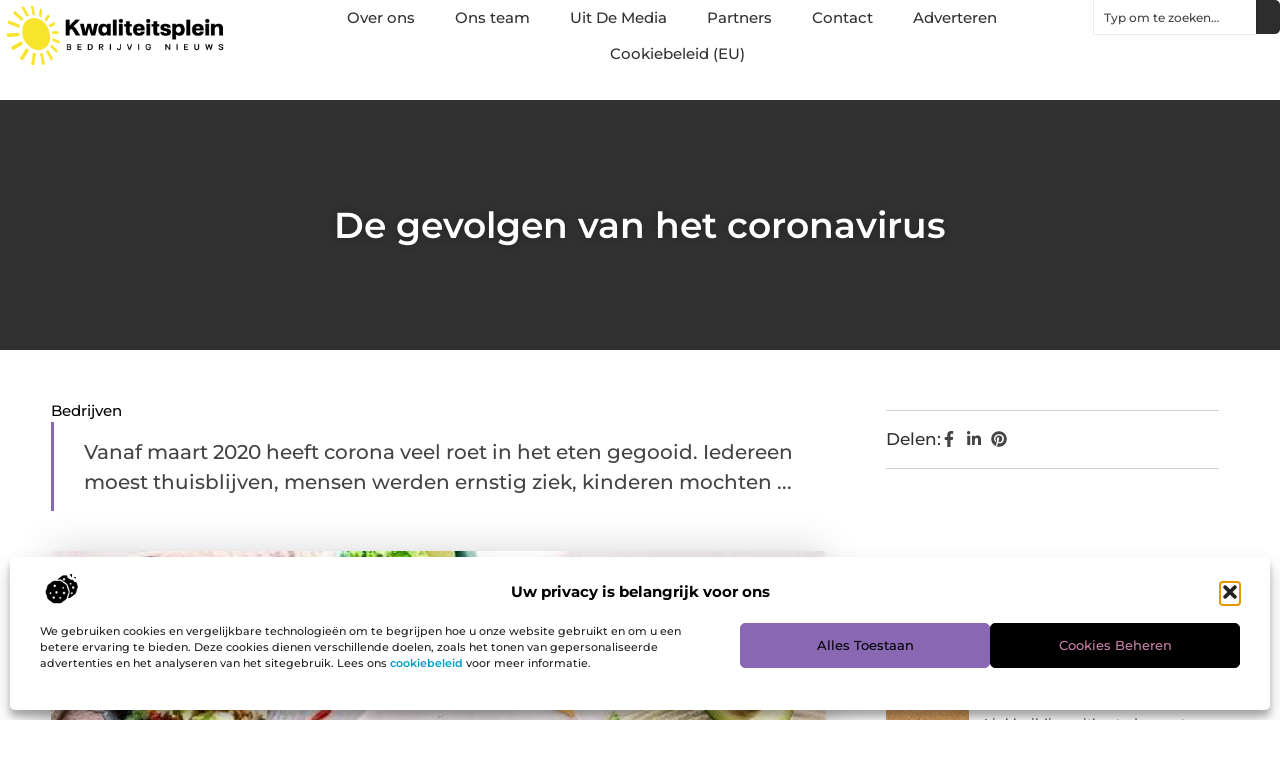

--- FILE ---
content_type: text/html; charset=UTF-8
request_url: https://www.kwaliteitsplein.nl/bedrijven/de-gevolgen-van-het-coronavirus/
body_size: 30261
content:
<!doctype html>
<html lang="nl-NL" prefix="og: https://ogp.me/ns#">
<head>
	<meta charset="UTF-8">
	<meta name="viewport" content="width=device-width, initial-scale=1">
	<link rel="profile" href="https://gmpg.org/xfn/11">
		<style>img:is([sizes="auto" i], [sizes^="auto," i]) { contain-intrinsic-size: 3000px 1500px }</style>
	
<!-- Search Engine Optimization door Rank Math - https://rankmath.com/ -->
<title>De gevolgen van het coronavirus &bull; Kwaliteitsplein</title>
<meta name="description" content="Vanaf maart 2020 heeft corona veel roet in het eten gegooid. Iedereen moest thuisblijven, mensen werden ernstig ziek, kinderen mochten niet meer naar school,"/>
<meta name="robots" content="follow, index, max-snippet:-1, max-video-preview:-1, max-image-preview:large"/>
<link rel="canonical" href="https://www.kwaliteitsplein.nl/bedrijven/de-gevolgen-van-het-coronavirus/" />
<meta property="og:locale" content="nl_NL" />
<meta property="og:type" content="article" />
<meta property="og:title" content="De gevolgen van het coronavirus &bull; Kwaliteitsplein" />
<meta property="og:description" content="Vanaf maart 2020 heeft corona veel roet in het eten gegooid. Iedereen moest thuisblijven, mensen werden ernstig ziek, kinderen mochten niet meer naar school," />
<meta property="og:url" content="https://www.kwaliteitsplein.nl/bedrijven/de-gevolgen-van-het-coronavirus/" />
<meta property="og:site_name" content="Kwaliteitsplein" />
<meta property="article:tag" content="immuunsysteem verbeteren" />
<meta property="article:tag" content="verbeter je immuun systeem" />
<meta property="article:section" content="Bedrijven" />
<meta property="og:image" content="https://www.kwaliteitsplein.nl/wp-content/uploads/2022/05/pexels-ella-olsson-1640770_2.jpg" />
<meta property="og:image:secure_url" content="https://www.kwaliteitsplein.nl/wp-content/uploads/2022/05/pexels-ella-olsson-1640770_2.jpg" />
<meta property="og:image:width" content="640" />
<meta property="og:image:height" content="426" />
<meta property="og:image:alt" content="De gevolgen van het coronavirus" />
<meta property="og:image:type" content="image/jpeg" />
<meta property="article:published_time" content="2022-05-16T08:31:13+00:00" />
<meta name="twitter:card" content="summary_large_image" />
<meta name="twitter:title" content="De gevolgen van het coronavirus &bull; Kwaliteitsplein" />
<meta name="twitter:description" content="Vanaf maart 2020 heeft corona veel roet in het eten gegooid. Iedereen moest thuisblijven, mensen werden ernstig ziek, kinderen mochten niet meer naar school," />
<meta name="twitter:image" content="https://www.kwaliteitsplein.nl/wp-content/uploads/2022/05/pexels-ella-olsson-1640770_2.jpg" />
<script type="application/ld+json" class="rank-math-schema">{"@context":"https://schema.org","@graph":[{"@type":"Organization","@id":"https://www.kwaliteitsplein.nl/#organization","name":"kwaliteitsplein","url":"https://www.kwaliteitsplein.nl","logo":{"@type":"ImageObject","@id":"https://www.kwaliteitsplein.nl/#logo","url":"https://www.kwaliteitsplein.nl/wp-content/uploads/2021/09/cropped-1.kwaliteitsplein.nl-Logo-355x159px.png","contentUrl":"https://www.kwaliteitsplein.nl/wp-content/uploads/2021/09/cropped-1.kwaliteitsplein.nl-Logo-355x159px.png","caption":"Kwaliteitsplein","inLanguage":"nl-NL","width":"355","height":"110"}},{"@type":"WebSite","@id":"https://www.kwaliteitsplein.nl/#website","url":"https://www.kwaliteitsplein.nl","name":"Kwaliteitsplein","alternateName":"kwaliteitsplein.nl","publisher":{"@id":"https://www.kwaliteitsplein.nl/#organization"},"inLanguage":"nl-NL"},{"@type":"ImageObject","@id":"https://www.kwaliteitsplein.nl/wp-content/uploads/2022/05/pexels-ella-olsson-1640770_2.jpg","url":"https://www.kwaliteitsplein.nl/wp-content/uploads/2022/05/pexels-ella-olsson-1640770_2.jpg","width":"640","height":"426","inLanguage":"nl-NL"},{"@type":"BreadcrumbList","@id":"https://www.kwaliteitsplein.nl/bedrijven/de-gevolgen-van-het-coronavirus/#breadcrumb","itemListElement":[{"@type":"ListItem","position":"1","item":{"@id":"https://www.kwaliteitsplein.nl/","name":"Home"}},{"@type":"ListItem","position":"2","item":{"@id":"https://www.kwaliteitsplein.nl/bedrijven/de-gevolgen-van-het-coronavirus/","name":"De gevolgen van het coronavirus"}}]},{"@type":"WebPage","@id":"https://www.kwaliteitsplein.nl/bedrijven/de-gevolgen-van-het-coronavirus/#webpage","url":"https://www.kwaliteitsplein.nl/bedrijven/de-gevolgen-van-het-coronavirus/","name":"De gevolgen van het coronavirus &bull; Kwaliteitsplein","datePublished":"2022-05-16T08:31:13+00:00","dateModified":"2022-05-16T08:31:13+00:00","isPartOf":{"@id":"https://www.kwaliteitsplein.nl/#website"},"primaryImageOfPage":{"@id":"https://www.kwaliteitsplein.nl/wp-content/uploads/2022/05/pexels-ella-olsson-1640770_2.jpg"},"inLanguage":"nl-NL","breadcrumb":{"@id":"https://www.kwaliteitsplein.nl/bedrijven/de-gevolgen-van-het-coronavirus/#breadcrumb"}},{"@type":"Person","@id":"https://www.kwaliteitsplein.nl/bedrijven/de-gevolgen-van-het-coronavirus/#author","image":{"@type":"ImageObject","@id":"https://secure.gravatar.com/avatar/?s=96&amp;d=mm&amp;r=g","url":"https://secure.gravatar.com/avatar/?s=96&amp;d=mm&amp;r=g","inLanguage":"nl-NL"},"worksFor":{"@id":"https://www.kwaliteitsplein.nl/#organization"}},{"@type":"BlogPosting","headline":"De gevolgen van het coronavirus &bull; Kwaliteitsplein","datePublished":"2022-05-16T08:31:13+00:00","dateModified":"2022-05-16T08:31:13+00:00","author":{"@id":"https://www.kwaliteitsplein.nl/bedrijven/de-gevolgen-van-het-coronavirus/#author"},"publisher":{"@id":"https://www.kwaliteitsplein.nl/#organization"},"description":"Vanaf maart 2020 heeft corona veel roet in het eten gegooid. Iedereen moest thuisblijven, mensen werden ernstig ziek, kinderen mochten niet meer naar school,","name":"De gevolgen van het coronavirus &bull; Kwaliteitsplein","@id":"https://www.kwaliteitsplein.nl/bedrijven/de-gevolgen-van-het-coronavirus/#richSnippet","isPartOf":{"@id":"https://www.kwaliteitsplein.nl/bedrijven/de-gevolgen-van-het-coronavirus/#webpage"},"image":{"@id":"https://www.kwaliteitsplein.nl/wp-content/uploads/2022/05/pexels-ella-olsson-1640770_2.jpg"},"inLanguage":"nl-NL","mainEntityOfPage":{"@id":"https://www.kwaliteitsplein.nl/bedrijven/de-gevolgen-van-het-coronavirus/#webpage"}}]}</script>
<!-- /Rank Math WordPress SEO plugin -->

<script>
window._wpemojiSettings = {"baseUrl":"https:\/\/s.w.org\/images\/core\/emoji\/16.0.1\/72x72\/","ext":".png","svgUrl":"https:\/\/s.w.org\/images\/core\/emoji\/16.0.1\/svg\/","svgExt":".svg","source":{"concatemoji":"https:\/\/www.kwaliteitsplein.nl\/wp-includes\/js\/wp-emoji-release.min.js?ver=6.8.3"}};
/*! This file is auto-generated */
!function(s,n){var o,i,e;function c(e){try{var t={supportTests:e,timestamp:(new Date).valueOf()};sessionStorage.setItem(o,JSON.stringify(t))}catch(e){}}function p(e,t,n){e.clearRect(0,0,e.canvas.width,e.canvas.height),e.fillText(t,0,0);var t=new Uint32Array(e.getImageData(0,0,e.canvas.width,e.canvas.height).data),a=(e.clearRect(0,0,e.canvas.width,e.canvas.height),e.fillText(n,0,0),new Uint32Array(e.getImageData(0,0,e.canvas.width,e.canvas.height).data));return t.every(function(e,t){return e===a[t]})}function u(e,t){e.clearRect(0,0,e.canvas.width,e.canvas.height),e.fillText(t,0,0);for(var n=e.getImageData(16,16,1,1),a=0;a<n.data.length;a++)if(0!==n.data[a])return!1;return!0}function f(e,t,n,a){switch(t){case"flag":return n(e,"\ud83c\udff3\ufe0f\u200d\u26a7\ufe0f","\ud83c\udff3\ufe0f\u200b\u26a7\ufe0f")?!1:!n(e,"\ud83c\udde8\ud83c\uddf6","\ud83c\udde8\u200b\ud83c\uddf6")&&!n(e,"\ud83c\udff4\udb40\udc67\udb40\udc62\udb40\udc65\udb40\udc6e\udb40\udc67\udb40\udc7f","\ud83c\udff4\u200b\udb40\udc67\u200b\udb40\udc62\u200b\udb40\udc65\u200b\udb40\udc6e\u200b\udb40\udc67\u200b\udb40\udc7f");case"emoji":return!a(e,"\ud83e\udedf")}return!1}function g(e,t,n,a){var r="undefined"!=typeof WorkerGlobalScope&&self instanceof WorkerGlobalScope?new OffscreenCanvas(300,150):s.createElement("canvas"),o=r.getContext("2d",{willReadFrequently:!0}),i=(o.textBaseline="top",o.font="600 32px Arial",{});return e.forEach(function(e){i[e]=t(o,e,n,a)}),i}function t(e){var t=s.createElement("script");t.src=e,t.defer=!0,s.head.appendChild(t)}"undefined"!=typeof Promise&&(o="wpEmojiSettingsSupports",i=["flag","emoji"],n.supports={everything:!0,everythingExceptFlag:!0},e=new Promise(function(e){s.addEventListener("DOMContentLoaded",e,{once:!0})}),new Promise(function(t){var n=function(){try{var e=JSON.parse(sessionStorage.getItem(o));if("object"==typeof e&&"number"==typeof e.timestamp&&(new Date).valueOf()<e.timestamp+604800&&"object"==typeof e.supportTests)return e.supportTests}catch(e){}return null}();if(!n){if("undefined"!=typeof Worker&&"undefined"!=typeof OffscreenCanvas&&"undefined"!=typeof URL&&URL.createObjectURL&&"undefined"!=typeof Blob)try{var e="postMessage("+g.toString()+"("+[JSON.stringify(i),f.toString(),p.toString(),u.toString()].join(",")+"));",a=new Blob([e],{type:"text/javascript"}),r=new Worker(URL.createObjectURL(a),{name:"wpTestEmojiSupports"});return void(r.onmessage=function(e){c(n=e.data),r.terminate(),t(n)})}catch(e){}c(n=g(i,f,p,u))}t(n)}).then(function(e){for(var t in e)n.supports[t]=e[t],n.supports.everything=n.supports.everything&&n.supports[t],"flag"!==t&&(n.supports.everythingExceptFlag=n.supports.everythingExceptFlag&&n.supports[t]);n.supports.everythingExceptFlag=n.supports.everythingExceptFlag&&!n.supports.flag,n.DOMReady=!1,n.readyCallback=function(){n.DOMReady=!0}}).then(function(){return e}).then(function(){var e;n.supports.everything||(n.readyCallback(),(e=n.source||{}).concatemoji?t(e.concatemoji):e.wpemoji&&e.twemoji&&(t(e.twemoji),t(e.wpemoji)))}))}((window,document),window._wpemojiSettings);
</script>
<link rel='stylesheet' id='colorboxstyle-css' href='https://www.kwaliteitsplein.nl/wp-content/plugins/link-library/colorbox/colorbox.css?ver=6.8.3' media='all' />
<style id='wp-emoji-styles-inline-css'>

	img.wp-smiley, img.emoji {
		display: inline !important;
		border: none !important;
		box-shadow: none !important;
		height: 1em !important;
		width: 1em !important;
		margin: 0 0.07em !important;
		vertical-align: -0.1em !important;
		background: none !important;
		padding: 0 !important;
	}
</style>
<link rel='stylesheet' id='wp-block-library-css' href='https://www.kwaliteitsplein.nl/wp-includes/css/dist/block-library/style.min.css?ver=6.8.3' media='all' />
<style id='global-styles-inline-css'>
:root{--wp--preset--aspect-ratio--square: 1;--wp--preset--aspect-ratio--4-3: 4/3;--wp--preset--aspect-ratio--3-4: 3/4;--wp--preset--aspect-ratio--3-2: 3/2;--wp--preset--aspect-ratio--2-3: 2/3;--wp--preset--aspect-ratio--16-9: 16/9;--wp--preset--aspect-ratio--9-16: 9/16;--wp--preset--color--black: #000000;--wp--preset--color--cyan-bluish-gray: #abb8c3;--wp--preset--color--white: #ffffff;--wp--preset--color--pale-pink: #f78da7;--wp--preset--color--vivid-red: #cf2e2e;--wp--preset--color--luminous-vivid-orange: #ff6900;--wp--preset--color--luminous-vivid-amber: #fcb900;--wp--preset--color--light-green-cyan: #7bdcb5;--wp--preset--color--vivid-green-cyan: #00d084;--wp--preset--color--pale-cyan-blue: #8ed1fc;--wp--preset--color--vivid-cyan-blue: #0693e3;--wp--preset--color--vivid-purple: #9b51e0;--wp--preset--gradient--vivid-cyan-blue-to-vivid-purple: linear-gradient(135deg,rgba(6,147,227,1) 0%,rgb(155,81,224) 100%);--wp--preset--gradient--light-green-cyan-to-vivid-green-cyan: linear-gradient(135deg,rgb(122,220,180) 0%,rgb(0,208,130) 100%);--wp--preset--gradient--luminous-vivid-amber-to-luminous-vivid-orange: linear-gradient(135deg,rgba(252,185,0,1) 0%,rgba(255,105,0,1) 100%);--wp--preset--gradient--luminous-vivid-orange-to-vivid-red: linear-gradient(135deg,rgba(255,105,0,1) 0%,rgb(207,46,46) 100%);--wp--preset--gradient--very-light-gray-to-cyan-bluish-gray: linear-gradient(135deg,rgb(238,238,238) 0%,rgb(169,184,195) 100%);--wp--preset--gradient--cool-to-warm-spectrum: linear-gradient(135deg,rgb(74,234,220) 0%,rgb(151,120,209) 20%,rgb(207,42,186) 40%,rgb(238,44,130) 60%,rgb(251,105,98) 80%,rgb(254,248,76) 100%);--wp--preset--gradient--blush-light-purple: linear-gradient(135deg,rgb(255,206,236) 0%,rgb(152,150,240) 100%);--wp--preset--gradient--blush-bordeaux: linear-gradient(135deg,rgb(254,205,165) 0%,rgb(254,45,45) 50%,rgb(107,0,62) 100%);--wp--preset--gradient--luminous-dusk: linear-gradient(135deg,rgb(255,203,112) 0%,rgb(199,81,192) 50%,rgb(65,88,208) 100%);--wp--preset--gradient--pale-ocean: linear-gradient(135deg,rgb(255,245,203) 0%,rgb(182,227,212) 50%,rgb(51,167,181) 100%);--wp--preset--gradient--electric-grass: linear-gradient(135deg,rgb(202,248,128) 0%,rgb(113,206,126) 100%);--wp--preset--gradient--midnight: linear-gradient(135deg,rgb(2,3,129) 0%,rgb(40,116,252) 100%);--wp--preset--font-size--small: 13px;--wp--preset--font-size--medium: 20px;--wp--preset--font-size--large: 36px;--wp--preset--font-size--x-large: 42px;--wp--preset--spacing--20: 0.44rem;--wp--preset--spacing--30: 0.67rem;--wp--preset--spacing--40: 1rem;--wp--preset--spacing--50: 1.5rem;--wp--preset--spacing--60: 2.25rem;--wp--preset--spacing--70: 3.38rem;--wp--preset--spacing--80: 5.06rem;--wp--preset--shadow--natural: 6px 6px 9px rgba(0, 0, 0, 0.2);--wp--preset--shadow--deep: 12px 12px 50px rgba(0, 0, 0, 0.4);--wp--preset--shadow--sharp: 6px 6px 0px rgba(0, 0, 0, 0.2);--wp--preset--shadow--outlined: 6px 6px 0px -3px rgba(255, 255, 255, 1), 6px 6px rgba(0, 0, 0, 1);--wp--preset--shadow--crisp: 6px 6px 0px rgba(0, 0, 0, 1);}:root { --wp--style--global--content-size: 800px;--wp--style--global--wide-size: 1200px; }:where(body) { margin: 0; }.wp-site-blocks > .alignleft { float: left; margin-right: 2em; }.wp-site-blocks > .alignright { float: right; margin-left: 2em; }.wp-site-blocks > .aligncenter { justify-content: center; margin-left: auto; margin-right: auto; }:where(.wp-site-blocks) > * { margin-block-start: 24px; margin-block-end: 0; }:where(.wp-site-blocks) > :first-child { margin-block-start: 0; }:where(.wp-site-blocks) > :last-child { margin-block-end: 0; }:root { --wp--style--block-gap: 24px; }:root :where(.is-layout-flow) > :first-child{margin-block-start: 0;}:root :where(.is-layout-flow) > :last-child{margin-block-end: 0;}:root :where(.is-layout-flow) > *{margin-block-start: 24px;margin-block-end: 0;}:root :where(.is-layout-constrained) > :first-child{margin-block-start: 0;}:root :where(.is-layout-constrained) > :last-child{margin-block-end: 0;}:root :where(.is-layout-constrained) > *{margin-block-start: 24px;margin-block-end: 0;}:root :where(.is-layout-flex){gap: 24px;}:root :where(.is-layout-grid){gap: 24px;}.is-layout-flow > .alignleft{float: left;margin-inline-start: 0;margin-inline-end: 2em;}.is-layout-flow > .alignright{float: right;margin-inline-start: 2em;margin-inline-end: 0;}.is-layout-flow > .aligncenter{margin-left: auto !important;margin-right: auto !important;}.is-layout-constrained > .alignleft{float: left;margin-inline-start: 0;margin-inline-end: 2em;}.is-layout-constrained > .alignright{float: right;margin-inline-start: 2em;margin-inline-end: 0;}.is-layout-constrained > .aligncenter{margin-left: auto !important;margin-right: auto !important;}.is-layout-constrained > :where(:not(.alignleft):not(.alignright):not(.alignfull)){max-width: var(--wp--style--global--content-size);margin-left: auto !important;margin-right: auto !important;}.is-layout-constrained > .alignwide{max-width: var(--wp--style--global--wide-size);}body .is-layout-flex{display: flex;}.is-layout-flex{flex-wrap: wrap;align-items: center;}.is-layout-flex > :is(*, div){margin: 0;}body .is-layout-grid{display: grid;}.is-layout-grid > :is(*, div){margin: 0;}body{padding-top: 0px;padding-right: 0px;padding-bottom: 0px;padding-left: 0px;}a:where(:not(.wp-element-button)){text-decoration: underline;}:root :where(.wp-element-button, .wp-block-button__link){background-color: #32373c;border-width: 0;color: #fff;font-family: inherit;font-size: inherit;line-height: inherit;padding: calc(0.667em + 2px) calc(1.333em + 2px);text-decoration: none;}.has-black-color{color: var(--wp--preset--color--black) !important;}.has-cyan-bluish-gray-color{color: var(--wp--preset--color--cyan-bluish-gray) !important;}.has-white-color{color: var(--wp--preset--color--white) !important;}.has-pale-pink-color{color: var(--wp--preset--color--pale-pink) !important;}.has-vivid-red-color{color: var(--wp--preset--color--vivid-red) !important;}.has-luminous-vivid-orange-color{color: var(--wp--preset--color--luminous-vivid-orange) !important;}.has-luminous-vivid-amber-color{color: var(--wp--preset--color--luminous-vivid-amber) !important;}.has-light-green-cyan-color{color: var(--wp--preset--color--light-green-cyan) !important;}.has-vivid-green-cyan-color{color: var(--wp--preset--color--vivid-green-cyan) !important;}.has-pale-cyan-blue-color{color: var(--wp--preset--color--pale-cyan-blue) !important;}.has-vivid-cyan-blue-color{color: var(--wp--preset--color--vivid-cyan-blue) !important;}.has-vivid-purple-color{color: var(--wp--preset--color--vivid-purple) !important;}.has-black-background-color{background-color: var(--wp--preset--color--black) !important;}.has-cyan-bluish-gray-background-color{background-color: var(--wp--preset--color--cyan-bluish-gray) !important;}.has-white-background-color{background-color: var(--wp--preset--color--white) !important;}.has-pale-pink-background-color{background-color: var(--wp--preset--color--pale-pink) !important;}.has-vivid-red-background-color{background-color: var(--wp--preset--color--vivid-red) !important;}.has-luminous-vivid-orange-background-color{background-color: var(--wp--preset--color--luminous-vivid-orange) !important;}.has-luminous-vivid-amber-background-color{background-color: var(--wp--preset--color--luminous-vivid-amber) !important;}.has-light-green-cyan-background-color{background-color: var(--wp--preset--color--light-green-cyan) !important;}.has-vivid-green-cyan-background-color{background-color: var(--wp--preset--color--vivid-green-cyan) !important;}.has-pale-cyan-blue-background-color{background-color: var(--wp--preset--color--pale-cyan-blue) !important;}.has-vivid-cyan-blue-background-color{background-color: var(--wp--preset--color--vivid-cyan-blue) !important;}.has-vivid-purple-background-color{background-color: var(--wp--preset--color--vivid-purple) !important;}.has-black-border-color{border-color: var(--wp--preset--color--black) !important;}.has-cyan-bluish-gray-border-color{border-color: var(--wp--preset--color--cyan-bluish-gray) !important;}.has-white-border-color{border-color: var(--wp--preset--color--white) !important;}.has-pale-pink-border-color{border-color: var(--wp--preset--color--pale-pink) !important;}.has-vivid-red-border-color{border-color: var(--wp--preset--color--vivid-red) !important;}.has-luminous-vivid-orange-border-color{border-color: var(--wp--preset--color--luminous-vivid-orange) !important;}.has-luminous-vivid-amber-border-color{border-color: var(--wp--preset--color--luminous-vivid-amber) !important;}.has-light-green-cyan-border-color{border-color: var(--wp--preset--color--light-green-cyan) !important;}.has-vivid-green-cyan-border-color{border-color: var(--wp--preset--color--vivid-green-cyan) !important;}.has-pale-cyan-blue-border-color{border-color: var(--wp--preset--color--pale-cyan-blue) !important;}.has-vivid-cyan-blue-border-color{border-color: var(--wp--preset--color--vivid-cyan-blue) !important;}.has-vivid-purple-border-color{border-color: var(--wp--preset--color--vivid-purple) !important;}.has-vivid-cyan-blue-to-vivid-purple-gradient-background{background: var(--wp--preset--gradient--vivid-cyan-blue-to-vivid-purple) !important;}.has-light-green-cyan-to-vivid-green-cyan-gradient-background{background: var(--wp--preset--gradient--light-green-cyan-to-vivid-green-cyan) !important;}.has-luminous-vivid-amber-to-luminous-vivid-orange-gradient-background{background: var(--wp--preset--gradient--luminous-vivid-amber-to-luminous-vivid-orange) !important;}.has-luminous-vivid-orange-to-vivid-red-gradient-background{background: var(--wp--preset--gradient--luminous-vivid-orange-to-vivid-red) !important;}.has-very-light-gray-to-cyan-bluish-gray-gradient-background{background: var(--wp--preset--gradient--very-light-gray-to-cyan-bluish-gray) !important;}.has-cool-to-warm-spectrum-gradient-background{background: var(--wp--preset--gradient--cool-to-warm-spectrum) !important;}.has-blush-light-purple-gradient-background{background: var(--wp--preset--gradient--blush-light-purple) !important;}.has-blush-bordeaux-gradient-background{background: var(--wp--preset--gradient--blush-bordeaux) !important;}.has-luminous-dusk-gradient-background{background: var(--wp--preset--gradient--luminous-dusk) !important;}.has-pale-ocean-gradient-background{background: var(--wp--preset--gradient--pale-ocean) !important;}.has-electric-grass-gradient-background{background: var(--wp--preset--gradient--electric-grass) !important;}.has-midnight-gradient-background{background: var(--wp--preset--gradient--midnight) !important;}.has-small-font-size{font-size: var(--wp--preset--font-size--small) !important;}.has-medium-font-size{font-size: var(--wp--preset--font-size--medium) !important;}.has-large-font-size{font-size: var(--wp--preset--font-size--large) !important;}.has-x-large-font-size{font-size: var(--wp--preset--font-size--x-large) !important;}
:root :where(.wp-block-pullquote){font-size: 1.5em;line-height: 1.6;}
</style>
<link rel='stylesheet' id='thumbs_rating_styles-css' href='https://www.kwaliteitsplein.nl/wp-content/plugins/link-library/upvote-downvote/css/style.css?ver=1.0.0' media='all' />
<link rel='stylesheet' id='scriptlesssocialsharing-css' href='https://www.kwaliteitsplein.nl/wp-content/plugins/scriptless-social-sharing/includes/css/scriptlesssocialsharing-style.css?ver=3.3.1' media='all' />
<style id='scriptlesssocialsharing-inline-css'>
.scriptlesssocialsharing__buttons a.button { padding: 12px; flex: 1; }@media only screen and (max-width: 767px) { .scriptlesssocialsharing .sss-name { position: absolute; clip: rect(1px, 1px, 1px, 1px); height: 1px; width: 1px; border: 0; overflow: hidden; } }
</style>
<link rel='stylesheet' id='cmplz-general-css' href='https://www.kwaliteitsplein.nl/wp-content/plugins/complianz-gdpr/assets/css/cookieblocker.min.css?ver=1741706570' media='all' />
<link rel='stylesheet' id='hello-elementor-css' href='https://www.kwaliteitsplein.nl/wp-content/themes/hello-elementor/assets/css/reset.css?ver=3.4.4' media='all' />
<link rel='stylesheet' id='hello-elementor-theme-style-css' href='https://www.kwaliteitsplein.nl/wp-content/themes/hello-elementor/assets/css/theme.css?ver=3.4.4' media='all' />
<link rel='stylesheet' id='hello-elementor-header-footer-css' href='https://www.kwaliteitsplein.nl/wp-content/themes/hello-elementor/assets/css/header-footer.css?ver=3.4.4' media='all' />
<link rel='stylesheet' id='elementor-frontend-css' href='https://www.kwaliteitsplein.nl/wp-content/plugins/elementor/assets/css/frontend.min.css?ver=3.34.2' media='all' />
<link rel='stylesheet' id='elementor-post-7228-css' href='https://www.kwaliteitsplein.nl/wp-content/uploads/elementor/css/post-7228.css?ver=1768943908' media='all' />
<link rel='stylesheet' id='e-animation-fadeIn-css' href='https://www.kwaliteitsplein.nl/wp-content/plugins/elementor/assets/lib/animations/styles/fadeIn.min.css?ver=3.34.2' media='all' />
<link rel='stylesheet' id='e-animation-sink-css' href='https://www.kwaliteitsplein.nl/wp-content/plugins/elementor/assets/lib/animations/styles/e-animation-sink.min.css?ver=3.34.2' media='all' />
<link rel='stylesheet' id='e-motion-fx-css' href='https://www.kwaliteitsplein.nl/wp-content/plugins/elementor-pro/assets/css/modules/motion-fx.min.css?ver=3.30.0' media='all' />
<link rel='stylesheet' id='e-animation-grow-css' href='https://www.kwaliteitsplein.nl/wp-content/plugins/elementor/assets/lib/animations/styles/e-animation-grow.min.css?ver=3.34.2' media='all' />
<link rel='stylesheet' id='widget-image-css' href='https://www.kwaliteitsplein.nl/wp-content/plugins/elementor/assets/css/widget-image.min.css?ver=3.34.2' media='all' />
<link rel='stylesheet' id='widget-nav-menu-css' href='https://www.kwaliteitsplein.nl/wp-content/plugins/elementor-pro/assets/css/widget-nav-menu.min.css?ver=3.30.0' media='all' />
<link rel='stylesheet' id='widget-search-css' href='https://www.kwaliteitsplein.nl/wp-content/plugins/elementor-pro/assets/css/widget-search.min.css?ver=3.30.0' media='all' />
<link rel='stylesheet' id='e-sticky-css' href='https://www.kwaliteitsplein.nl/wp-content/plugins/elementor-pro/assets/css/modules/sticky.min.css?ver=3.30.0' media='all' />
<link rel='stylesheet' id='widget-heading-css' href='https://www.kwaliteitsplein.nl/wp-content/plugins/elementor/assets/css/widget-heading.min.css?ver=3.34.2' media='all' />
<link rel='stylesheet' id='swiper-css' href='https://www.kwaliteitsplein.nl/wp-content/plugins/elementor/assets/lib/swiper/v8/css/swiper.min.css?ver=8.4.5' media='all' />
<link rel='stylesheet' id='e-swiper-css' href='https://www.kwaliteitsplein.nl/wp-content/plugins/elementor/assets/css/conditionals/e-swiper.min.css?ver=3.34.2' media='all' />
<link rel='stylesheet' id='widget-post-info-css' href='https://www.kwaliteitsplein.nl/wp-content/plugins/elementor-pro/assets/css/widget-post-info.min.css?ver=3.30.0' media='all' />
<link rel='stylesheet' id='widget-icon-list-css' href='https://www.kwaliteitsplein.nl/wp-content/plugins/elementor/assets/css/widget-icon-list.min.css?ver=3.34.2' media='all' />
<link rel='stylesheet' id='widget-table-of-contents-css' href='https://www.kwaliteitsplein.nl/wp-content/plugins/elementor-pro/assets/css/widget-table-of-contents.min.css?ver=3.30.0' media='all' />
<link rel='stylesheet' id='widget-posts-css' href='https://www.kwaliteitsplein.nl/wp-content/plugins/elementor-pro/assets/css/widget-posts.min.css?ver=3.30.0' media='all' />
<link rel='stylesheet' id='widget-post-navigation-css' href='https://www.kwaliteitsplein.nl/wp-content/plugins/elementor-pro/assets/css/widget-post-navigation.min.css?ver=3.30.0' media='all' />
<link rel='stylesheet' id='elementor-post-7506-css' href='https://www.kwaliteitsplein.nl/wp-content/uploads/elementor/css/post-7506.css?ver=1768943910' media='all' />
<link rel='stylesheet' id='elementor-post-7497-css' href='https://www.kwaliteitsplein.nl/wp-content/uploads/elementor/css/post-7497.css?ver=1768943911' media='all' />
<link rel='stylesheet' id='elementor-post-7503-css' href='https://www.kwaliteitsplein.nl/wp-content/uploads/elementor/css/post-7503.css?ver=1768944366' media='all' />
<link rel='stylesheet' id='elementor-gf-local-montserrat-css' href='https://www.kwaliteitsplein.nl/wp-content/uploads/elementor/google-fonts/css/montserrat.css?ver=1744011207' media='all' />
<script src="https://www.kwaliteitsplein.nl/wp-includes/js/jquery/jquery.min.js?ver=3.7.1" id="jquery-core-js"></script>
<script src="https://www.kwaliteitsplein.nl/wp-includes/js/jquery/jquery-migrate.min.js?ver=3.4.1" id="jquery-migrate-js"></script>
<script src="https://www.kwaliteitsplein.nl/wp-content/plugins/link-library/colorbox/jquery.colorbox-min.js?ver=1.3.9" id="colorbox-js"></script>
<script id="thumbs_rating_scripts-js-extra">
var thumbs_rating_ajax = {"ajax_url":"https:\/\/www.kwaliteitsplein.nl\/wp-admin\/admin-ajax.php","nonce":"93ecca1e42"};
</script>
<script src="https://www.kwaliteitsplein.nl/wp-content/plugins/link-library/upvote-downvote/js/general.js?ver=4.0.1" id="thumbs_rating_scripts-js"></script>
<link rel="https://api.w.org/" href="https://www.kwaliteitsplein.nl/wp-json/" /><link rel="alternate" title="JSON" type="application/json" href="https://www.kwaliteitsplein.nl/wp-json/wp/v2/posts/3000" /><link rel="EditURI" type="application/rsd+xml" title="RSD" href="https://www.kwaliteitsplein.nl/xmlrpc.php?rsd" />
<meta name="generator" content="WordPress 6.8.3" />
<link rel='shortlink' href='https://www.kwaliteitsplein.nl/?p=3000' />
<link rel="alternate" title="oEmbed (JSON)" type="application/json+oembed" href="https://www.kwaliteitsplein.nl/wp-json/oembed/1.0/embed?url=https%3A%2F%2Fwww.kwaliteitsplein.nl%2Fbedrijven%2Fde-gevolgen-van-het-coronavirus%2F" />
<link rel="alternate" title="oEmbed (XML)" type="text/xml+oembed" href="https://www.kwaliteitsplein.nl/wp-json/oembed/1.0/embed?url=https%3A%2F%2Fwww.kwaliteitsplein.nl%2Fbedrijven%2Fde-gevolgen-van-het-coronavirus%2F&#038;format=xml" />
<script type="text/javascript">//<![CDATA[
  function external_links_in_new_windows_loop() {
    if (!document.links) {
      document.links = document.getElementsByTagName('a');
    }
    var change_link = false;
    var force = '';
    var ignore = '';

    for (var t=0; t<document.links.length; t++) {
      var all_links = document.links[t];
      change_link = false;
      
      if(document.links[t].hasAttribute('onClick') == false) {
        // forced if the address starts with http (or also https), but does not link to the current domain
        if(all_links.href.search(/^http/) != -1 && all_links.href.search('www.kwaliteitsplein.nl') == -1 && all_links.href.search(/^#/) == -1) {
          // console.log('Changed ' + all_links.href);
          change_link = true;
        }
          
        if(force != '' && all_links.href.search(force) != -1) {
          // forced
          // console.log('force ' + all_links.href);
          change_link = true;
        }
        
        if(ignore != '' && all_links.href.search(ignore) != -1) {
          // console.log('ignore ' + all_links.href);
          // ignored
          change_link = false;
        }

        if(change_link == true) {
          // console.log('Changed ' + all_links.href);
          document.links[t].setAttribute('onClick', 'javascript:window.open(\'' + all_links.href.replace(/'/g, '') + '\', \'_blank\', \'noopener\'); return false;');
          document.links[t].removeAttribute('target');
        }
      }
    }
  }
  
  // Load
  function external_links_in_new_windows_load(func)
  {  
    var oldonload = window.onload;
    if (typeof window.onload != 'function'){
      window.onload = func;
    } else {
      window.onload = function(){
        oldonload();
        func();
      }
    }
  }

  external_links_in_new_windows_load(external_links_in_new_windows_loop);
  //]]></script>

			<style>.cmplz-hidden {
					display: none !important;
				}</style><meta name="generator" content="Elementor 3.34.2; features: e_font_icon_svg, additional_custom_breakpoints; settings: css_print_method-external, google_font-enabled, font_display-swap">
			<style>
				.e-con.e-parent:nth-of-type(n+4):not(.e-lazyloaded):not(.e-no-lazyload),
				.e-con.e-parent:nth-of-type(n+4):not(.e-lazyloaded):not(.e-no-lazyload) * {
					background-image: none !important;
				}
				@media screen and (max-height: 1024px) {
					.e-con.e-parent:nth-of-type(n+3):not(.e-lazyloaded):not(.e-no-lazyload),
					.e-con.e-parent:nth-of-type(n+3):not(.e-lazyloaded):not(.e-no-lazyload) * {
						background-image: none !important;
					}
				}
				@media screen and (max-height: 640px) {
					.e-con.e-parent:nth-of-type(n+2):not(.e-lazyloaded):not(.e-no-lazyload),
					.e-con.e-parent:nth-of-type(n+2):not(.e-lazyloaded):not(.e-no-lazyload) * {
						background-image: none !important;
					}
				}
			</style>
			<link rel="icon" href="https://www.kwaliteitsplein.nl/wp-content/uploads/2021/09/cropped-0.kwaliteitsplein.nl-icon-150x150-px-32x32.png" sizes="32x32" />
<link rel="icon" href="https://www.kwaliteitsplein.nl/wp-content/uploads/2021/09/cropped-0.kwaliteitsplein.nl-icon-150x150-px-192x192.png" sizes="192x192" />
<link rel="apple-touch-icon" href="https://www.kwaliteitsplein.nl/wp-content/uploads/2021/09/cropped-0.kwaliteitsplein.nl-icon-150x150-px-180x180.png" />
<meta name="msapplication-TileImage" content="https://www.kwaliteitsplein.nl/wp-content/uploads/2021/09/cropped-0.kwaliteitsplein.nl-icon-150x150-px-270x270.png" />
</head>
<body data-rsssl=1 data-cmplz=1 class="wp-singular post-template-default single single-post postid-3000 single-format-standard wp-custom-logo wp-embed-responsive wp-theme-hello-elementor hello-elementor-default elementor-default elementor-template-full-width elementor-kit-7228 elementor-page-7503">


<a class="skip-link screen-reader-text" href="#content">Ga naar de inhoud</a>

		<header data-elementor-type="header" data-elementor-id="7506" class="elementor elementor-7506 elementor-location-header" data-elementor-post-type="elementor_library">
			<div class="elementor-element elementor-element-6421628c e-con-full e-flex e-con e-parent" data-id="6421628c" data-element_type="container" id="top">
				<div class="elementor-element elementor-element-1c29edb5 elementor-widget__width-auto elementor-fixed elementor-invisible elementor-widget elementor-widget-button" data-id="1c29edb5" data-element_type="widget" data-settings="{&quot;_position&quot;:&quot;fixed&quot;,&quot;motion_fx_motion_fx_scrolling&quot;:&quot;yes&quot;,&quot;motion_fx_opacity_effect&quot;:&quot;yes&quot;,&quot;motion_fx_opacity_range&quot;:{&quot;unit&quot;:&quot;%&quot;,&quot;size&quot;:&quot;&quot;,&quot;sizes&quot;:{&quot;start&quot;:0,&quot;end&quot;:45}},&quot;_animation&quot;:&quot;fadeIn&quot;,&quot;_animation_delay&quot;:200,&quot;motion_fx_opacity_direction&quot;:&quot;out-in&quot;,&quot;motion_fx_opacity_level&quot;:{&quot;unit&quot;:&quot;px&quot;,&quot;size&quot;:10,&quot;sizes&quot;:[]},&quot;motion_fx_devices&quot;:[&quot;desktop&quot;,&quot;tablet&quot;,&quot;mobile&quot;]}" data-widget_type="button.default">
				<div class="elementor-widget-container">
									<div class="elementor-button-wrapper">
					<a class="elementor-button elementor-button-link elementor-size-sm elementor-animation-sink" href="#top">
						<span class="elementor-button-content-wrapper">
						<span class="elementor-button-icon">
				<svg aria-hidden="true" class="e-font-icon-svg e-fas-arrow-up" viewBox="0 0 448 512" xmlns="http://www.w3.org/2000/svg"><path d="M34.9 289.5l-22.2-22.2c-9.4-9.4-9.4-24.6 0-33.9L207 39c9.4-9.4 24.6-9.4 33.9 0l194.3 194.3c9.4 9.4 9.4 24.6 0 33.9L413 289.4c-9.5 9.5-25 9.3-34.3-.4L264 168.6V456c0 13.3-10.7 24-24 24h-32c-13.3 0-24-10.7-24-24V168.6L69.2 289.1c-9.3 9.8-24.8 10-34.3.4z"></path></svg>			</span>
									<span class="elementor-button-text">Ga Naar Boven</span>
					</span>
					</a>
				</div>
								</div>
				</div>
				</div>
		<div class="elementor-element elementor-element-a7eeed4 e-flex e-con-boxed e-con e-parent" data-id="a7eeed4" data-element_type="container" data-settings="{&quot;background_background&quot;:&quot;classic&quot;,&quot;sticky&quot;:&quot;top&quot;,&quot;sticky_on&quot;:[&quot;desktop&quot;,&quot;tablet&quot;,&quot;mobile&quot;],&quot;sticky_offset&quot;:0,&quot;sticky_effects_offset&quot;:0,&quot;sticky_anchor_link_offset&quot;:0}">
					<div class="e-con-inner">
		<div class="elementor-element elementor-element-287e63e9 e-con-full e-flex e-con e-child" data-id="287e63e9" data-element_type="container">
				<div class="elementor-element elementor-element-5c04f1d9 elementor-widget elementor-widget-theme-site-logo elementor-widget-image" data-id="5c04f1d9" data-element_type="widget" data-widget_type="theme-site-logo.default">
				<div class="elementor-widget-container">
											<a href="https://www.kwaliteitsplein.nl">
			<img width="355" height="110" src="https://www.kwaliteitsplein.nl/wp-content/uploads/2021/09/cropped-1.kwaliteitsplein.nl-Logo-355x159px.png" class="elementor-animation-grow attachment-full size-full wp-image-2750" alt="" srcset="https://www.kwaliteitsplein.nl/wp-content/uploads/2021/09/cropped-1.kwaliteitsplein.nl-Logo-355x159px.png 355w, https://www.kwaliteitsplein.nl/wp-content/uploads/2021/09/cropped-1.kwaliteitsplein.nl-Logo-355x159px-300x93.png 300w" sizes="(max-width: 355px) 100vw, 355px" />				</a>
											</div>
				</div>
				</div>
		<div class="elementor-element elementor-element-3537b8b4 e-con-full e-flex e-con e-child" data-id="3537b8b4" data-element_type="container">
				<div class="elementor-element elementor-element-3e906969 elementor-nav-menu--stretch elementor-nav-menu__align-center elementor-nav-menu--dropdown-tablet elementor-nav-menu__text-align-aside elementor-nav-menu--toggle elementor-nav-menu--burger elementor-widget elementor-widget-nav-menu" data-id="3e906969" data-element_type="widget" data-settings="{&quot;full_width&quot;:&quot;stretch&quot;,&quot;layout&quot;:&quot;horizontal&quot;,&quot;submenu_icon&quot;:{&quot;value&quot;:&quot;&lt;svg class=\&quot;e-font-icon-svg e-fas-caret-down\&quot; viewBox=\&quot;0 0 320 512\&quot; xmlns=\&quot;http:\/\/www.w3.org\/2000\/svg\&quot;&gt;&lt;path d=\&quot;M31.3 192h257.3c17.8 0 26.7 21.5 14.1 34.1L174.1 354.8c-7.8 7.8-20.5 7.8-28.3 0L17.2 226.1C4.6 213.5 13.5 192 31.3 192z\&quot;&gt;&lt;\/path&gt;&lt;\/svg&gt;&quot;,&quot;library&quot;:&quot;fa-solid&quot;},&quot;toggle&quot;:&quot;burger&quot;}" data-widget_type="nav-menu.default">
				<div class="elementor-widget-container">
								<nav aria-label="Menu" class="elementor-nav-menu--main elementor-nav-menu__container elementor-nav-menu--layout-horizontal e--pointer-background e--animation-fade">
				<ul id="menu-1-3e906969" class="elementor-nav-menu"><li class="menu-item menu-item-type-post_type menu-item-object-page menu-item-7548"><a href="https://www.kwaliteitsplein.nl/over-ons/" class="elementor-item">Over ons</a></li>
<li class="menu-item menu-item-type-post_type menu-item-object-page menu-item-7547"><a href="https://www.kwaliteitsplein.nl/ons-team/" class="elementor-item">Ons team</a></li>
<li class="menu-item menu-item-type-custom menu-item-object-custom menu-item-6647"><a href="/category/media/" class="elementor-item">Uit De Media</a></li>
<li class="menu-item menu-item-type-post_type menu-item-object-page menu-item-1944"><a href="https://www.kwaliteitsplein.nl/partners/" class="elementor-item">Partners</a></li>
<li class="menu-item menu-item-type-post_type menu-item-object-page menu-item-1943"><a href="https://www.kwaliteitsplein.nl/contact/" class="elementor-item">Contact</a></li>
<li class="menu-item menu-item-type-post_type menu-item-object-page menu-item-7549"><a href="https://www.kwaliteitsplein.nl/adverteren/" class="elementor-item">Adverteren</a></li>
<li class="menu-item menu-item-type-post_type menu-item-object-page menu-item-7602"><a href="https://www.kwaliteitsplein.nl/cookiebeleid-eu/" class="elementor-item">Cookiebeleid (EU)</a></li>
</ul>			</nav>
					<div class="elementor-menu-toggle" role="button" tabindex="0" aria-label="Menu toggle" aria-expanded="false">
			<svg aria-hidden="true" role="presentation" class="elementor-menu-toggle__icon--open e-font-icon-svg e-eicon-menu-bar" viewBox="0 0 1000 1000" xmlns="http://www.w3.org/2000/svg"><path d="M104 333H896C929 333 958 304 958 271S929 208 896 208H104C71 208 42 237 42 271S71 333 104 333ZM104 583H896C929 583 958 554 958 521S929 458 896 458H104C71 458 42 487 42 521S71 583 104 583ZM104 833H896C929 833 958 804 958 771S929 708 896 708H104C71 708 42 737 42 771S71 833 104 833Z"></path></svg><svg aria-hidden="true" role="presentation" class="elementor-menu-toggle__icon--close e-font-icon-svg e-eicon-close" viewBox="0 0 1000 1000" xmlns="http://www.w3.org/2000/svg"><path d="M742 167L500 408 258 167C246 154 233 150 217 150 196 150 179 158 167 167 154 179 150 196 150 212 150 229 154 242 171 254L408 500 167 742C138 771 138 800 167 829 196 858 225 858 254 829L496 587 738 829C750 842 767 846 783 846 800 846 817 842 829 829 842 817 846 804 846 783 846 767 842 750 829 737L588 500 833 258C863 229 863 200 833 171 804 137 775 137 742 167Z"></path></svg>		</div>
					<nav class="elementor-nav-menu--dropdown elementor-nav-menu__container" aria-hidden="true">
				<ul id="menu-2-3e906969" class="elementor-nav-menu"><li class="menu-item menu-item-type-post_type menu-item-object-page menu-item-7548"><a href="https://www.kwaliteitsplein.nl/over-ons/" class="elementor-item" tabindex="-1">Over ons</a></li>
<li class="menu-item menu-item-type-post_type menu-item-object-page menu-item-7547"><a href="https://www.kwaliteitsplein.nl/ons-team/" class="elementor-item" tabindex="-1">Ons team</a></li>
<li class="menu-item menu-item-type-custom menu-item-object-custom menu-item-6647"><a href="/category/media/" class="elementor-item" tabindex="-1">Uit De Media</a></li>
<li class="menu-item menu-item-type-post_type menu-item-object-page menu-item-1944"><a href="https://www.kwaliteitsplein.nl/partners/" class="elementor-item" tabindex="-1">Partners</a></li>
<li class="menu-item menu-item-type-post_type menu-item-object-page menu-item-1943"><a href="https://www.kwaliteitsplein.nl/contact/" class="elementor-item" tabindex="-1">Contact</a></li>
<li class="menu-item menu-item-type-post_type menu-item-object-page menu-item-7549"><a href="https://www.kwaliteitsplein.nl/adverteren/" class="elementor-item" tabindex="-1">Adverteren</a></li>
<li class="menu-item menu-item-type-post_type menu-item-object-page menu-item-7602"><a href="https://www.kwaliteitsplein.nl/cookiebeleid-eu/" class="elementor-item" tabindex="-1">Cookiebeleid (EU)</a></li>
</ul>			</nav>
						</div>
				</div>
				<div class="elementor-element elementor-element-2c0d419b elementor-widget__width-auto elementor-hidden-mobile elementor-widget elementor-widget-search" data-id="2c0d419b" data-element_type="widget" data-settings="{&quot;submit_trigger&quot;:&quot;click_submit&quot;,&quot;pagination_type_options&quot;:&quot;none&quot;}" data-widget_type="search.default">
				<div class="elementor-widget-container">
							<search class="e-search hidden" role="search">
			<form class="e-search-form" action="https://www.kwaliteitsplein.nl" method="get">

				
				<label class="e-search-label" for="search-2c0d419b">
					<span class="elementor-screen-only">
						Zoeken					</span>
									</label>

				<div class="e-search-input-wrapper">
					<input id="search-2c0d419b" placeholder="Typ om te zoeken…" class="e-search-input" type="search" name="s" value="" autocomplete="on" role="combobox" aria-autocomplete="list" aria-expanded="false" aria-controls="results-2c0d419b" aria-haspopup="listbox">
															<output id="results-2c0d419b" class="e-search-results-container hide-loader" aria-live="polite" aria-atomic="true" aria-label="Resultaten voor zoekopdracht" tabindex="0">
						<div class="e-search-results"></div>
											</output>
									</div>
				
				
				<button class="e-search-submit  " type="submit" aria-label="Zoeken">
					<svg aria-hidden="true" class="e-font-icon-svg e-fas-search" viewBox="0 0 512 512" xmlns="http://www.w3.org/2000/svg"><path d="M505 442.7L405.3 343c-4.5-4.5-10.6-7-17-7H372c27.6-35.3 44-79.7 44-128C416 93.1 322.9 0 208 0S0 93.1 0 208s93.1 208 208 208c48.3 0 92.7-16.4 128-44v16.3c0 6.4 2.5 12.5 7 17l99.7 99.7c9.4 9.4 24.6 9.4 33.9 0l28.3-28.3c9.4-9.4 9.4-24.6.1-34zM208 336c-70.7 0-128-57.2-128-128 0-70.7 57.2-128 128-128 70.7 0 128 57.2 128 128 0 70.7-57.2 128-128 128z"></path></svg>
									</button>
				<input type="hidden" name="e_search_props" value="2c0d419b-7506">
			</form>
		</search>
						</div>
				</div>
				</div>
					</div>
				</div>
				</header>
				<div data-elementor-type="single-post" data-elementor-id="7503" class="elementor elementor-7503 elementor-location-single post-3000 post type-post status-publish format-standard has-post-thumbnail hentry category-bedrijven tag-immuunsysteem-verbeteren tag-verbeter-je-immuun-systeem" data-elementor-post-type="elementor_library">
			<section class="elementor-element elementor-element-640a69c1 e-flex e-con-boxed e-con e-parent" data-id="640a69c1" data-element_type="container" data-settings="{&quot;background_background&quot;:&quot;classic&quot;}">
					<div class="e-con-inner">
				<div class="elementor-element elementor-element-53ce4a33 elementor-widget elementor-widget-theme-post-title elementor-page-title elementor-widget-heading" data-id="53ce4a33" data-element_type="widget" data-widget_type="theme-post-title.default">
				<div class="elementor-widget-container">
					<h1 class="elementor-heading-title elementor-size-default">De gevolgen van het coronavirus</h1>				</div>
				</div>
					</div>
				</section>
		<section class="elementor-element elementor-element-79cc008e e-flex e-con-boxed e-con e-parent" data-id="79cc008e" data-element_type="container">
					<div class="e-con-inner">
		<article class="elementor-element elementor-element-2cd0f02e e-con-full e-flex e-con e-child" data-id="2cd0f02e" data-element_type="container">
				<div class="elementor-element elementor-element-51e62fd4 elementor-align-left elementor-widget elementor-widget-post-info" data-id="51e62fd4" data-element_type="widget" data-widget_type="post-info.default">
				<div class="elementor-widget-container">
							<ul class="elementor-inline-items elementor-icon-list-items elementor-post-info">
								<li class="elementor-icon-list-item elementor-repeater-item-f7bd4a7 elementor-inline-item" itemprop="about">
													<span class="elementor-icon-list-text elementor-post-info__item elementor-post-info__item--type-terms">
										<span class="elementor-post-info__terms-list">
				<a href="https://www.kwaliteitsplein.nl/category/bedrijven/" class="elementor-post-info__terms-list-item">Bedrijven</a>				</span>
					</span>
								</li>
				</ul>
						</div>
				</div>
				<div class="elementor-element elementor-element-50dfa036 elementor-widget elementor-widget-theme-post-excerpt" data-id="50dfa036" data-element_type="widget" data-widget_type="theme-post-excerpt.default">
				<div class="elementor-widget-container">
					<p>Vanaf maart 2020 heeft corona veel roet in het eten gegooid. Iedereen moest thuisblijven, mensen werden ernstig ziek, kinderen mochten ...				</div>
				</div>
				<div class="elementor-element elementor-element-728c864c elementor-widget elementor-widget-theme-post-featured-image elementor-widget-image" data-id="728c864c" data-element_type="widget" data-widget_type="theme-post-featured-image.default">
				<div class="elementor-widget-container">
															<img fetchpriority="high" width="640" height="426" src="https://www.kwaliteitsplein.nl/wp-content/uploads/2022/05/pexels-ella-olsson-1640770_2.jpg" class="attachment-full size-full wp-image-2999" alt="" srcset="https://www.kwaliteitsplein.nl/wp-content/uploads/2022/05/pexels-ella-olsson-1640770_2.jpg 640w, https://www.kwaliteitsplein.nl/wp-content/uploads/2022/05/pexels-ella-olsson-1640770_2-300x200.jpg 300w, https://www.kwaliteitsplein.nl/wp-content/uploads/2022/05/pexels-ella-olsson-1640770_2-480x320.jpg 480w, https://www.kwaliteitsplein.nl/wp-content/uploads/2022/05/pexels-ella-olsson-1640770_2-280x186.jpg 280w, https://www.kwaliteitsplein.nl/wp-content/uploads/2022/05/pexels-ella-olsson-1640770_2-601x400.jpg 601w, https://www.kwaliteitsplein.nl/wp-content/uploads/2022/05/pexels-ella-olsson-1640770_2-585x389.jpg 585w" sizes="(max-width: 640px) 100vw, 640px" />															</div>
				</div>
				<div class="elementor-element elementor-element-1c17542a content elementor-widget elementor-widget-theme-post-content" data-id="1c17542a" data-element_type="widget" data-widget_type="theme-post-content.default">
				<div class="elementor-widget-container">
					<table>
<tr>
<td style="vertical-align:top">
<p>Vanaf maart 2020 heeft corona veel roet in het eten gegooid. Iedereen moest thuisblijven, mensen werden ernstig ziek, kinderen mochten niet meer naar school, er kwamen verschillende vaccinaties waarvan je ook ziek werd, je moest je bij klachten laten testen en er was heel weinig sociaal contact. Voor veel mensen was dit een hele zware tijd. Het coronavirus heeft voor veel veranderingen gezorgd in de wereld maar ook zeker in Nederland.</p>
<p>&nbsp;</p>
<h2>Kinderwens vervullen</h2>
<p>Na de tweede wereldoorlog was er te zien dat er een babyboom ontstond, het was weer veilig in Nederland en veel mensen vonden het daarom de perfecte tijd om kinderen te krijgen. Nu blijkt dat er in 2021 6,8 duizend kinderen meer geboren werden dan in 2020. Dit komt natuurlijk omdat veel mensen thuis zaten en niet heel erg druk waren. Het bespaart namelijk een hele boel tijd als je geen sociale contacten meer hebt. Deze stijging is niet officieel een babyboom te noemen maar er is zeker een duidelijke stijging te zien in Nederland.</p>
<p>&nbsp;</p>
<h2>Gezondheidsklachten</h2>
<p>Veel mensen zijn geschrokken van de klachten van het virus, dit heeft mensen dan ook aangewakkerd om beter te letten op hun gezondheid en hierdoor hun <a href="https://buteyko-limburg.nl/immuunsysteem-verbeteren/" target="_blank" rel="noopener">immuunsysteem verbeteren</a>. Je kan het immuunsysteem verbeteren door veel fruit en groente te eten en veel vitamine D op te doen. Dit kan doormiddel van de zonnestralen en de buitenlucht. Mensen willen niet meer zo ziek worden en daarom letten mensen nu steeds meer op hun gezondheid.</p>
<p>&nbsp;</p>
<p>Het is in de winkels ook te zien dat mensen op de gezonde tour zijn. Er wordt namelijk steeds minder ongezond eten gekocht, denk bijvoorbeeld aan chips en snoep. Nu wordt er veel meer groente en fruit gekocht. Dit is ook te zien aan de groente en fruit prijzen, deze zijn namelijk erg omhooggegaan en veel mensen zijn het hier niet mee eens. Het moet namelijk aantrekkelijk zijn om groet te kopen. Het moet geen last zijn voor de portemonnee.</p>
<p>&nbsp;</p>
</td>
</tr>
<tr>
<td><strong> <a href="https://buteyko-limburg.nl/immuunsysteem-verbeteren/" target="_blank" rel="noopener">https://buteyko-limburg.nl/immuunsysteem-verbeteren/</strong></a></td>
</tr>
</table>
<div class="scriptlesssocialsharing"><h3 class="scriptlesssocialsharing__heading">Goed artikel? Deel hem dan op:</h3><div class="scriptlesssocialsharing__buttons"><a class="button twitter" target="_blank" href="https://twitter.com/intent/tweet?text=De%20gevolgen%20van%20het%20coronavirus&#038;url=https%3A%2F%2Fwww.kwaliteitsplein.nl%2Fbedrijven%2Fde-gevolgen-van-het-coronavirus%2F" rel="noopener noreferrer nofollow"><svg viewbox="0 0 512 512" class="scriptlesssocialsharing__icon twitter" fill="currentcolor" height="1em" width="1em" aria-hidden="true" focusable="false" role="img"><!--! Font Awesome Pro 6.4.2 by @fontawesome - https://fontawesome.com License - https://fontawesome.com/license (Commercial License) Copyright 2023 Fonticons, Inc. --><path d="M389.2 48h70.6L305.6 224.2 487 464H345L233.7 318.6 106.5 464H35.8L200.7 275.5 26.8 48H172.4L272.9 180.9 389.2 48zM364.4 421.8h39.1L151.1 88h-42L364.4 421.8z"></path></svg>
<span class="sss-name"><span class="screen-reader-text">Share on </span>X (Twitter)</span></a><a class="button facebook" target="_blank" href="https://www.facebook.com/sharer/sharer.php?u=https%3A%2F%2Fwww.kwaliteitsplein.nl%2Fbedrijven%2Fde-gevolgen-van-het-coronavirus%2F" rel="noopener noreferrer nofollow"><svg viewbox="0 0 512 512" class="scriptlesssocialsharing__icon facebook" fill="currentcolor" height="1em" width="1em" aria-hidden="true" focusable="false" role="img"><!-- Font Awesome Free 5.15.4 by @fontawesome - https://fontawesome.com License - https://fontawesome.com/license/free (Icons: CC BY 4.0, Fonts: SIL OFL 1.1, Code: MIT License) --><path d="M504 256C504 119 393 8 256 8S8 119 8 256c0 123.78 90.69 226.38 209.25 245V327.69h-63V256h63v-54.64c0-62.15 37-96.48 93.67-96.48 27.14 0 55.52 4.84 55.52 4.84v61h-31.28c-30.8 0-40.41 19.12-40.41 38.73V256h68.78l-11 71.69h-57.78V501C413.31 482.38 504 379.78 504 256z"></path></svg>
<span class="sss-name"><span class="screen-reader-text">Share on </span>Facebook</span></a><a class="button pinterest" target="_blank" href="https://pinterest.com/pin/create/button/?url=https%3A%2F%2Fwww.kwaliteitsplein.nl%2Fbedrijven%2Fde-gevolgen-van-het-coronavirus%2F&#038;media=https%3A%2F%2Fwww.kwaliteitsplein.nl%2Fwp-content%2Fuploads%2F2022%2F05%2Fpexels-ella-olsson-1640770_2.jpg&#038;description=De%20gevolgen%20van%20het%20coronavirus" rel="noopener noreferrer nofollow" data-pin-no-hover="true" data-pin-custom="true" data-pin-do="skip" data-pin-description="De gevolgen van het coronavirus"><svg viewbox="0 0 496 512" class="scriptlesssocialsharing__icon pinterest" fill="currentcolor" height="1em" width="1em" aria-hidden="true" focusable="false" role="img"><!-- Font Awesome Free 5.15.4 by @fontawesome - https://fontawesome.com License - https://fontawesome.com/license/free (Icons: CC BY 4.0, Fonts: SIL OFL 1.1, Code: MIT License) --><path d="M496 256c0 137-111 248-248 248-25.6 0-50.2-3.9-73.4-11.1 10.1-16.5 25.2-43.5 30.8-65 3-11.6 15.4-59 15.4-59 8.1 15.4 31.7 28.5 56.8 28.5 74.8 0 128.7-68.8 128.7-154.3 0-81.9-66.9-143.2-152.9-143.2-107 0-163.9 71.8-163.9 150.1 0 36.4 19.4 81.7 50.3 96.1 4.7 2.2 7.2 1.2 8.3-3.3.8-3.4 5-20.3 6.9-28.1.6-2.5.3-4.7-1.7-7.1-10.1-12.5-18.3-35.3-18.3-56.6 0-54.7 41.4-107.6 112-107.6 60.9 0 103.6 41.5 103.6 100.9 0 67.1-33.9 113.6-78 113.6-24.3 0-42.6-20.1-36.7-44.8 7-29.5 20.5-61.3 20.5-82.6 0-19-10.2-34.9-31.4-34.9-24.9 0-44.9 25.7-44.9 60.2 0 22 7.4 36.8 7.4 36.8s-24.5 103.8-29 123.2c-5 21.4-3 51.6-.9 71.2C65.4 450.9 0 361.1 0 256 0 119 111 8 248 8s248 111 248 248z"></path></svg>
<span class="sss-name"><span class="screen-reader-text">Share on </span>Pinterest</span></a><a class="button linkedin" target="_blank" href="https://www.linkedin.com/shareArticle?mini=1&#038;url=https%3A%2F%2Fwww.kwaliteitsplein.nl%2Fbedrijven%2Fde-gevolgen-van-het-coronavirus%2F&#038;title=De%20gevolgen%20van%20het%20coronavirus&#038;source=https%3A%2F%2Fwww.kwaliteitsplein.nl" rel="noopener noreferrer nofollow"><svg viewbox="0 0 448 512" class="scriptlesssocialsharing__icon linkedin" fill="currentcolor" height="1em" width="1em" aria-hidden="true" focusable="false" role="img"><!-- Font Awesome Free 5.15.4 by @fontawesome - https://fontawesome.com License - https://fontawesome.com/license/free (Icons: CC BY 4.0, Fonts: SIL OFL 1.1, Code: MIT License) --><path d="M416 32H31.9C14.3 32 0 46.5 0 64.3v383.4C0 465.5 14.3 480 31.9 480H416c17.6 0 32-14.5 32-32.3V64.3c0-17.8-14.4-32.3-32-32.3zM135.4 416H69V202.2h66.5V416zm-33.2-243c-21.3 0-38.5-17.3-38.5-38.5S80.9 96 102.2 96c21.2 0 38.5 17.3 38.5 38.5 0 21.3-17.2 38.5-38.5 38.5zm282.1 243h-66.4V312c0-24.8-.5-56.7-34.5-56.7-34.6 0-39.9 27-39.9 54.9V416h-66.4V202.2h63.7v29.2h.9c8.9-16.8 30.6-34.5 62.9-34.5 67.2 0 79.7 44.3 79.7 101.9V416z"></path></svg>
<span class="sss-name"><span class="screen-reader-text">Share on </span>LinkedIn</span></a><a class="button email" href="mailto:?body=I%20read%20this%20post%20and%20wanted%20to%20share%20it%20with%20you.%20Here%27s%20the%20link%3A%20https%3A%2F%2Fwww.kwaliteitsplein.nl%2Fbedrijven%2Fde-gevolgen-van-het-coronavirus%2F&#038;subject=A%20post%20worth%20sharing%3A%20De%20gevolgen%20van%20het%20coronavirus" rel="noopener noreferrer nofollow"><svg viewbox="0 0 512 512" class="scriptlesssocialsharing__icon email" fill="currentcolor" height="1em" width="1em" aria-hidden="true" focusable="false" role="img"><!-- Font Awesome Free 5.15.4 by @fontawesome - https://fontawesome.com License - https://fontawesome.com/license/free (Icons: CC BY 4.0, Fonts: SIL OFL 1.1, Code: MIT License) --><path d="M502.3 190.8c3.9-3.1 9.7-.2 9.7 4.7V400c0 26.5-21.5 48-48 48H48c-26.5 0-48-21.5-48-48V195.6c0-5 5.7-7.8 9.7-4.7 22.4 17.4 52.1 39.5 154.1 113.6 21.1 15.4 56.7 47.8 92.2 47.6 35.7.3 72-32.8 92.3-47.6 102-74.1 131.6-96.3 154-113.7zM256 320c23.2.4 56.6-29.2 73.4-41.4 132.7-96.3 142.8-104.7 173.4-128.7 5.8-4.5 9.2-11.5 9.2-18.9v-19c0-26.5-21.5-48-48-48H48C21.5 64 0 85.5 0 112v19c0 7.4 3.4 14.3 9.2 18.9 30.6 23.9 40.7 32.4 173.4 128.7 16.8 12.2 50.2 41.8 73.4 41.4z"></path></svg>
<span class="sss-name"><span class="screen-reader-text">Share on </span>Email</span></a></div></div>				</div>
				</div>
		<div class="elementor-element elementor-element-5764d55d e-con-full e-flex e-con e-child" data-id="5764d55d" data-element_type="container">
				<div class="elementor-element elementor-element-ab4e2cb elementor-widget__width-initial elementor-widget elementor-widget-heading" data-id="ab4e2cb" data-element_type="widget" data-widget_type="heading.default">
				<div class="elementor-widget-container">
					<div class="elementor-heading-title elementor-size-default">Tags:</div>				</div>
				</div>
				<div class="elementor-element elementor-element-3188f110 elementor-widget__width-initial elementor-widget elementor-widget-post-info" data-id="3188f110" data-element_type="widget" data-widget_type="post-info.default">
				<div class="elementor-widget-container">
							<ul class="elementor-inline-items elementor-icon-list-items elementor-post-info">
								<li class="elementor-icon-list-item elementor-repeater-item-056f287 elementor-inline-item">
													<span class="elementor-icon-list-text elementor-post-info__item elementor-post-info__item--type-custom">
										<a href="https://www.kwaliteitsplein.nl/category/bedrijven/" rel="tag">Bedrijven</a>					</span>
								</li>
				<li class="elementor-icon-list-item elementor-repeater-item-980f26a elementor-inline-item">
													<span class="elementor-icon-list-text elementor-post-info__item elementor-post-info__item--type-custom">
										 , <a href="https://www.kwaliteitsplein.nl/tag/immuunsysteem-verbeteren/" rel="tag">immuunsysteem verbeteren</a> , <a href="https://www.kwaliteitsplein.nl/tag/verbeter-je-immuun-systeem/" rel="tag">verbeter je immuun systeem</a>					</span>
								</li>
				</ul>
						</div>
				</div>
				</div>
				</article>
		<aside class="elementor-element elementor-element-76fddd58 e-con-full e-flex e-con e-child" data-id="76fddd58" data-element_type="container">
		<div class="elementor-element elementor-element-1e9ffab1 e-con-full e-flex e-con e-child" data-id="1e9ffab1" data-element_type="container">
				<div class="elementor-element elementor-element-4019bbb7 elementor-widget elementor-widget-heading" data-id="4019bbb7" data-element_type="widget" data-widget_type="heading.default">
				<div class="elementor-widget-container">
					<h2 class="elementor-heading-title elementor-size-default">Delen:</h2>				</div>
				</div>
				<div class="elementor-element elementor-element-162f8c30 elementor-icon-list--layout-inline elementor-align-end elementor-mobile-align-center elementor-list-item-link-full_width elementor-widget elementor-widget-icon-list" data-id="162f8c30" data-element_type="widget" data-widget_type="icon-list.default">
				<div class="elementor-widget-container">
							<ul class="elementor-icon-list-items elementor-inline-items">
							<li class="elementor-icon-list-item elementor-inline-item">
											<span class="elementor-icon-list-icon">
							<svg aria-hidden="true" class="e-font-icon-svg e-fab-facebook-f" viewBox="0 0 320 512" xmlns="http://www.w3.org/2000/svg"><path d="M279.14 288l14.22-92.66h-88.91v-60.13c0-25.35 12.42-50.06 52.24-50.06h40.42V6.26S260.43 0 225.36 0c-73.22 0-121.08 44.38-121.08 124.72v70.62H22.89V288h81.39v224h100.17V288z"></path></svg>						</span>
										<span class="elementor-icon-list-text"></span>
									</li>
								<li class="elementor-icon-list-item elementor-inline-item">
											<span class="elementor-icon-list-icon">
							<svg aria-hidden="true" class="e-font-icon-svg e-fab-linkedin-in" viewBox="0 0 448 512" xmlns="http://www.w3.org/2000/svg"><path d="M100.28 448H7.4V148.9h92.88zM53.79 108.1C24.09 108.1 0 83.5 0 53.8a53.79 53.79 0 0 1 107.58 0c0 29.7-24.1 54.3-53.79 54.3zM447.9 448h-92.68V302.4c0-34.7-.7-79.2-48.29-79.2-48.29 0-55.69 37.7-55.69 76.7V448h-92.78V148.9h89.08v40.8h1.3c12.4-23.5 42.69-48.3 87.88-48.3 94 0 111.28 61.9 111.28 142.3V448z"></path></svg>						</span>
										<span class="elementor-icon-list-text"></span>
									</li>
								<li class="elementor-icon-list-item elementor-inline-item">
											<span class="elementor-icon-list-icon">
							<svg aria-hidden="true" class="e-font-icon-svg e-fab-pinterest" viewBox="0 0 496 512" xmlns="http://www.w3.org/2000/svg"><path d="M496 256c0 137-111 248-248 248-25.6 0-50.2-3.9-73.4-11.1 10.1-16.5 25.2-43.5 30.8-65 3-11.6 15.4-59 15.4-59 8.1 15.4 31.7 28.5 56.8 28.5 74.8 0 128.7-68.8 128.7-154.3 0-81.9-66.9-143.2-152.9-143.2-107 0-163.9 71.8-163.9 150.1 0 36.4 19.4 81.7 50.3 96.1 4.7 2.2 7.2 1.2 8.3-3.3.8-3.4 5-20.3 6.9-28.1.6-2.5.3-4.7-1.7-7.1-10.1-12.5-18.3-35.3-18.3-56.6 0-54.7 41.4-107.6 112-107.6 60.9 0 103.6 41.5 103.6 100.9 0 67.1-33.9 113.6-78 113.6-24.3 0-42.6-20.1-36.7-44.8 7-29.5 20.5-61.3 20.5-82.6 0-19-10.2-34.9-31.4-34.9-24.9 0-44.9 25.7-44.9 60.2 0 22 7.4 36.8 7.4 36.8s-24.5 103.8-29 123.2c-5 21.4-3 51.6-.9 71.2C65.4 450.9 0 361.1 0 256 0 119 111 8 248 8s248 111 248 248z"></path></svg>						</span>
										<span class="elementor-icon-list-text"></span>
									</li>
						</ul>
						</div>
				</div>
				</div>
		<div class="elementor-element elementor-element-3d0e21e5 e-con-full elementor-hidden-tablet elementor-hidden-mobile e-flex e-con e-child" data-id="3d0e21e5" data-element_type="container">
				<div class="elementor-element elementor-element-3b0b3987 elementor-widget elementor-widget-heading" data-id="3b0b3987" data-element_type="widget" data-widget_type="heading.default">
				<div class="elementor-widget-container">
					<h2 class="elementor-heading-title elementor-size-default">Inhoud:</h2>				</div>
				</div>
				<div class="elementor-element elementor-element-52d2130a elementor-widget elementor-widget-table-of-contents" data-id="52d2130a" data-element_type="widget" data-settings="{&quot;headings_by_tags&quot;:[&quot;h2&quot;],&quot;container&quot;:&quot;.content&quot;,&quot;exclude_headings_by_selector&quot;:[],&quot;no_headings_message&quot;:&quot;Er zijn geen kopteksten gevonden op deze pagina.&quot;,&quot;marker_view&quot;:&quot;bullets&quot;,&quot;icon&quot;:{&quot;value&quot;:&quot;fas fa-circle&quot;,&quot;library&quot;:&quot;fa-solid&quot;,&quot;rendered_tag&quot;:&quot;&lt;svg class=\&quot;e-font-icon-svg e-fas-circle\&quot; viewBox=\&quot;0 0 512 512\&quot; xmlns=\&quot;http:\/\/www.w3.org\/2000\/svg\&quot;&gt;&lt;path d=\&quot;M256 8C119 8 8 119 8 256s111 248 248 248 248-111 248-248S393 8 256 8z\&quot;&gt;&lt;\/path&gt;&lt;\/svg&gt;&quot;},&quot;hierarchical_view&quot;:&quot;yes&quot;,&quot;min_height&quot;:{&quot;unit&quot;:&quot;px&quot;,&quot;size&quot;:&quot;&quot;,&quot;sizes&quot;:[]},&quot;min_height_tablet&quot;:{&quot;unit&quot;:&quot;px&quot;,&quot;size&quot;:&quot;&quot;,&quot;sizes&quot;:[]},&quot;min_height_mobile&quot;:{&quot;unit&quot;:&quot;px&quot;,&quot;size&quot;:&quot;&quot;,&quot;sizes&quot;:[]}}" data-widget_type="table-of-contents.default">
				<div class="elementor-widget-container">
							<div class="elementor-toc__header">
			<div class="elementor-toc__header-title">
							</div>
					</div>
		<div id="elementor-toc__52d2130a" class="elementor-toc__body">
			<div class="elementor-toc__spinner-container">
				<svg class="elementor-toc__spinner eicon-animation-spin e-font-icon-svg e-eicon-loading" aria-hidden="true" viewBox="0 0 1000 1000" xmlns="http://www.w3.org/2000/svg"><path d="M500 975V858C696 858 858 696 858 500S696 142 500 142 142 304 142 500H25C25 237 238 25 500 25S975 237 975 500 763 975 500 975Z"></path></svg>			</div>
		</div>
						</div>
				</div>
				</div>
				<div class="elementor-element elementor-element-365c220d elementor-widget elementor-widget-heading" data-id="365c220d" data-element_type="widget" data-widget_type="heading.default">
				<div class="elementor-widget-container">
					<h2 class="elementor-heading-title elementor-size-default">Meer Berichten</h2>				</div>
				</div>
				<div class="elementor-element elementor-element-12f72bc3 elementor-grid-1 elementor-posts--thumbnail-left elementor-posts--align-left elementor-grid-tablet-2 elementor-grid-mobile-1 elementor-widget elementor-widget-posts" data-id="12f72bc3" data-element_type="widget" data-settings="{&quot;classic_columns&quot;:&quot;1&quot;,&quot;classic_row_gap&quot;:{&quot;unit&quot;:&quot;px&quot;,&quot;size&quot;:12,&quot;sizes&quot;:[]},&quot;classic_row_gap_tablet&quot;:{&quot;unit&quot;:&quot;px&quot;,&quot;size&quot;:12,&quot;sizes&quot;:[]},&quot;classic_row_gap_mobile&quot;:{&quot;unit&quot;:&quot;px&quot;,&quot;size&quot;:15,&quot;sizes&quot;:[]},&quot;classic_columns_tablet&quot;:&quot;2&quot;,&quot;classic_columns_mobile&quot;:&quot;1&quot;}" data-widget_type="posts.classic">
				<div class="elementor-widget-container">
							<div class="elementor-posts-container elementor-posts elementor-posts--skin-classic elementor-grid" role="list">
				<article class="elementor-post elementor-grid-item post-9596 post type-post status-publish format-standard has-post-thumbnail hentry category-marketing" role="listitem">
				<a class="elementor-post__thumbnail__link" href="https://www.kwaliteitsplein.nl/marketing/linkbuilding-uitbesteden-met-resultaat-zo-kies-je-de-juiste-partner/" tabindex="-1" >
			<div class="elementor-post__thumbnail"><img width="768" height="399" src="https://www.kwaliteitsplein.nl/wp-content/uploads/2026/01/4807-768x399.jpg" class="attachment-medium_large size-medium_large wp-image-9595" alt="" /></div>
		</a>
				<div class="elementor-post__text">
				<div class="elementor-post__title">
			<a href="https://www.kwaliteitsplein.nl/marketing/linkbuilding-uitbesteden-met-resultaat-zo-kies-je-de-juiste-partner/" >
				Linkbuilding uitbesteden met resultaat: zo kies je de juiste partner			</a>
		</div>
				</div>
				</article>
				<article class="elementor-post elementor-grid-item post-9574 post type-post status-publish format-standard has-post-thumbnail hentry category-afvalverwerking" role="listitem">
				<a class="elementor-post__thumbnail__link" href="https://www.kwaliteitsplein.nl/afvalverwerking/goedkope-container-huren-zo-bespaar-je-slim/" tabindex="-1" >
			<div class="elementor-post__thumbnail"><img loading="lazy" width="768" height="512" src="https://www.kwaliteitsplein.nl/wp-content/uploads/2026/01/g552b9ddc6b5743958273fad1032e918899b2711c4fdeaa94d0d03d37eba9319d808d791e07ddaf12a3f4ac6ef52a3d3df7126ea3262e9cfd9416cde3238abd6b_1280-768x512.jpg" class="attachment-medium_large size-medium_large wp-image-9573" alt="" /></div>
		</a>
				<div class="elementor-post__text">
				<div class="elementor-post__title">
			<a href="https://www.kwaliteitsplein.nl/afvalverwerking/goedkope-container-huren-zo-bespaar-je-slim/" >
				Goedkope container huren? Zo bespaar je slim!			</a>
		</div>
				</div>
				</article>
				<article class="elementor-post elementor-grid-item post-9571 post type-post status-publish format-standard has-post-thumbnail hentry category-zakelijk" role="listitem">
				<a class="elementor-post__thumbnail__link" href="https://www.kwaliteitsplein.nl/zakelijk/leren-en-werken-in-de-beveiliging-een-praktische-route-met-toekomst/" tabindex="-1" >
			<div class="elementor-post__thumbnail"><img loading="lazy" width="768" height="1152" src="https://www.kwaliteitsplein.nl/wp-content/uploads/2026/01/pexelspauloor2818804740157_1-768x1152.jpg" class="attachment-medium_large size-medium_large wp-image-9570" alt="" /></div>
		</a>
				<div class="elementor-post__text">
				<div class="elementor-post__title">
			<a href="https://www.kwaliteitsplein.nl/zakelijk/leren-en-werken-in-de-beveiliging-een-praktische-route-met-toekomst/" >
				Leren én werken in de beveiliging: een praktische route met toekomst			</a>
		</div>
				</div>
				</article>
				<article class="elementor-post elementor-grid-item post-9553 post type-post status-publish format-standard has-post-thumbnail hentry category-vervoer-en-transport" role="listitem">
				<a class="elementor-post__thumbnail__link" href="https://www.kwaliteitsplein.nl/vervoer-en-transport/ltl-transport-voor-efficiente-distributie/" tabindex="-1" >
			<div class="elementor-post__thumbnail"><img loading="lazy" width="561" height="371" src="https://www.kwaliteitsplein.nl/wp-content/uploads/2026/01/ab8.jpg" class="attachment-medium_large size-medium_large wp-image-9552" alt="" /></div>
		</a>
				<div class="elementor-post__text">
				<div class="elementor-post__title">
			<a href="https://www.kwaliteitsplein.nl/vervoer-en-transport/ltl-transport-voor-efficiente-distributie/" >
				LTL transport voor efficiënte distributie			</a>
		</div>
				</div>
				</article>
				<article class="elementor-post elementor-grid-item post-9550 post type-post status-publish format-standard has-post-thumbnail hentry category-entertainment" role="listitem">
				<a class="elementor-post__thumbnail__link" href="https://www.kwaliteitsplein.nl/entertainment/de-essentie-van-feestelijke-ambiance-2/" tabindex="-1" >
			<div class="elementor-post__thumbnail"><img loading="lazy" width="768" height="512" src="https://www.kwaliteitsplein.nl/wp-content/uploads/2026/01/g3b3651bd38399a74723774779394e6a905ba0b327e827cd6ee5491ec5ada0120c7c7a2f26493b186e4f9050f3f8c3b40afe3e25c1b1e8e325102a737bfc1a176_1280-768x512.jpg" class="attachment-medium_large size-medium_large wp-image-9549" alt="" /></div>
		</a>
				<div class="elementor-post__text">
				<div class="elementor-post__title">
			<a href="https://www.kwaliteitsplein.nl/entertainment/de-essentie-van-feestelijke-ambiance-2/" >
				De essentie van feestelijke ambiance			</a>
		</div>
				</div>
				</article>
				<article class="elementor-post elementor-grid-item post-9547 post type-post status-publish format-standard has-post-thumbnail hentry category-entertainment" role="listitem">
				<a class="elementor-post__thumbnail__link" href="https://www.kwaliteitsplein.nl/entertainment/de-essentie-van-feestelijke-ambiance/" tabindex="-1" >
			<div class="elementor-post__thumbnail"><img loading="lazy" width="768" height="398" src="https://www.kwaliteitsplein.nl/wp-content/uploads/2026/01/g1d1b8342123337c2b98862dc4c6e93b60093fb70e510efa848b29bc894ac6f096daab1aceb60a3bbf240826457a7fbf930f5e84726e12f282e3feeb6eae4091f_1280-768x398.jpg" class="attachment-medium_large size-medium_large wp-image-9546" alt="" /></div>
		</a>
				<div class="elementor-post__text">
				<div class="elementor-post__title">
			<a href="https://www.kwaliteitsplein.nl/entertainment/de-essentie-van-feestelijke-ambiance/" >
				De essentie van feestelijke ambiance			</a>
		</div>
				</div>
				</article>
				<article class="elementor-post elementor-grid-item post-9444 post type-post status-publish format-standard has-post-thumbnail hentry category-beauty-en-verzorging" role="listitem">
				<a class="elementor-post__thumbnail__link" href="https://www.kwaliteitsplein.nl/beauty-en-verzorging/van-onzeker-naar-stralend-zo-houd-jij-je-huid-rustig/" tabindex="-1" >
			<div class="elementor-post__thumbnail"><img loading="lazy" width="768" height="527" src="https://www.kwaliteitsplein.nl/wp-content/uploads/2025/12/g4f3369f9cc636385743fdae5cc11fdcaa97aa897aaad64cc80aa98838e06bcdb72984d27112278ff850894b68ac3ade8ac7b866c6bb9b1ba1eb6bdca036c1d2f_1280-768x527.jpg" class="attachment-medium_large size-medium_large wp-image-9443" alt="" /></div>
		</a>
				<div class="elementor-post__text">
				<div class="elementor-post__title">
			<a href="https://www.kwaliteitsplein.nl/beauty-en-verzorging/van-onzeker-naar-stralend-zo-houd-jij-je-huid-rustig/" >
				Van onzeker naar stralend: zó houd jij je huid rustig			</a>
		</div>
				</div>
				</article>
				<article class="elementor-post elementor-grid-item post-9416 post type-post status-publish format-standard has-post-thumbnail hentry category-zakelijk" role="listitem">
				<a class="elementor-post__thumbnail__link" href="https://www.kwaliteitsplein.nl/zakelijk/veilig-werken-zonder-dat-het-ingewikkeld-wordt/" tabindex="-1" >
			<div class="elementor-post__thumbnail"><img loading="lazy" width="768" height="509" src="https://www.kwaliteitsplein.nl/wp-content/uploads/2025/12/pexelsgoumbik577210_1-768x509.jpg" class="attachment-medium_large size-medium_large wp-image-9415" alt="" /></div>
		</a>
				<div class="elementor-post__text">
				<div class="elementor-post__title">
			<a href="https://www.kwaliteitsplein.nl/zakelijk/veilig-werken-zonder-dat-het-ingewikkeld-wordt/" >
				Veilig werken zonder dat het ingewikkeld wordt			</a>
		</div>
				</div>
				</article>
				<article class="elementor-post elementor-grid-item post-9336 post type-post status-publish format-standard has-post-thumbnail hentry category-toerisme" role="listitem">
				<a class="elementor-post__thumbnail__link" href="https://www.kwaliteitsplein.nl/toerisme/in-je-eentje-of-met-een-groep-op-umrah-wat-past-bij-jou/" tabindex="-1" >
			<div class="elementor-post__thumbnail"><img loading="lazy" width="768" height="1024" src="https://www.kwaliteitsplein.nl/wp-content/uploads/2025/12/gf1a16b417de080f7dabd1aeac036fa93f67235f7f81ef3571f60856ecbf3d7bf1c4b24ce2b94f3e8a9ba81c5b73f726d31c46ba079f2647cd03244bb87dcafa1_1280-768x1024.jpg" class="attachment-medium_large size-medium_large wp-image-9335" alt="" /></div>
		</a>
				<div class="elementor-post__text">
				<div class="elementor-post__title">
			<a href="https://www.kwaliteitsplein.nl/toerisme/in-je-eentje-of-met-een-groep-op-umrah-wat-past-bij-jou/" >
				In je eentje of met een groep op Umrah: wat past bij jou?			</a>
		</div>
				</div>
				</article>
				<article class="elementor-post elementor-grid-item post-9320 post type-post status-publish format-standard has-post-thumbnail hentry category-beauty-en-verzorging" role="listitem">
				<a class="elementor-post__thumbnail__link" href="https://www.kwaliteitsplein.nl/beauty-en-verzorging/lpg-endermologie-natuurlijke-huidverbetering-met-bewezen-effect/" tabindex="-1" >
			<div class="elementor-post__thumbnail"><img loading="lazy" width="600" height="448" src="https://www.kwaliteitsplein.nl/wp-content/uploads/2025/12/LPG_Endermologie_Producten.jpg" class="attachment-medium_large size-medium_large wp-image-9319" alt="" /></div>
		</a>
				<div class="elementor-post__text">
				<div class="elementor-post__title">
			<a href="https://www.kwaliteitsplein.nl/beauty-en-verzorging/lpg-endermologie-natuurlijke-huidverbetering-met-bewezen-effect/" >
				LPG Endermologie: natuurlijke huidverbetering met bewezen effect			</a>
		</div>
				</div>
				</article>
				<article class="elementor-post elementor-grid-item post-9323 post type-post status-publish format-standard has-post-thumbnail hentry category-aanbiedingen" role="listitem">
				<a class="elementor-post__thumbnail__link" href="https://www.kwaliteitsplein.nl/aanbiedingen/jouw-droomwebshop-van-idee-tot-realiteit/" tabindex="-1" >
			<div class="elementor-post__thumbnail"><img loading="lazy" width="768" height="512" src="https://www.kwaliteitsplein.nl/wp-content/uploads/2025/12/g7d961bfb24974bbb50e56800ccc1c9f13b6bac14ee142ba9cc7733c9adc7f7715c484781b94e1e5430430bdf62ff6ed2_1280-768x512.jpg" class="attachment-medium_large size-medium_large wp-image-9322" alt="" /></div>
		</a>
				<div class="elementor-post__text">
				<div class="elementor-post__title">
			<a href="https://www.kwaliteitsplein.nl/aanbiedingen/jouw-droomwebshop-van-idee-tot-realiteit/" >
				Jouw droomwebshop: van idee tot realiteit			</a>
		</div>
				</div>
				</article>
				<article class="elementor-post elementor-grid-item post-9237 post type-post status-publish format-standard has-post-thumbnail hentry category-vakantie" role="listitem">
				<a class="elementor-post__thumbnail__link" href="https://www.kwaliteitsplein.nl/vakantie/wat-te-doen-tijdens-je-vakantie-met-peuter-in-limburg-kindvriendelijke-uitjes-en-tips/" tabindex="-1" >
			<div class="elementor-post__thumbnail"><img loading="lazy" width="768" height="430" src="https://www.kwaliteitsplein.nl/wp-content/uploads/2025/11/2151532147-768x430.jpg" class="attachment-medium_large size-medium_large wp-image-9236" alt="" /></div>
		</a>
				<div class="elementor-post__text">
				<div class="elementor-post__title">
			<a href="https://www.kwaliteitsplein.nl/vakantie/wat-te-doen-tijdens-je-vakantie-met-peuter-in-limburg-kindvriendelijke-uitjes-en-tips/" >
				Wat te doen tijdens je vakantie met peuter in Limburg: kindvriendelijke uitjes en tips			</a>
		</div>
				</div>
				</article>
				<article class="elementor-post elementor-grid-item post-9222 post type-post status-publish format-standard has-post-thumbnail hentry category-blog" role="listitem">
				<a class="elementor-post__thumbnail__link" href="https://www.kwaliteitsplein.nl/blog/waarom-een-droogrek-kopen-bij-deze-populaire-winkelketen/" tabindex="-1" >
			<div class="elementor-post__thumbnail"><img loading="lazy" width="1" height="1" src="https://www.kwaliteitsplein.nl/wp-content/uploads/2025/11/g99762f9392c182405160f5266e7331aa0ffb92822add6ac9706db5bf3f1ebbce1d0c2905032349cee5e0f7cb5511a458b45573969c953b4215362f53bd696f79_1280.jpg" class="attachment-medium_large size-medium_large wp-image-9224" alt="" /></div>
		</a>
				<div class="elementor-post__text">
				<div class="elementor-post__title">
			<a href="https://www.kwaliteitsplein.nl/blog/waarom-een-droogrek-kopen-bij-deze-populaire-winkelketen/" >
				Waarom een droogrek kopen bij deze populaire winkelketen?			</a>
		</div>
				</div>
				</article>
				<article class="elementor-post elementor-grid-item post-9199 post type-post status-publish format-standard has-post-thumbnail hentry category-blog" role="listitem">
				<a class="elementor-post__thumbnail__link" href="https://www.kwaliteitsplein.nl/blog/de-kunst-van-schuttingwerk-creeer-jouw-ideale-buitenruimte-2/" tabindex="-1" >
			<div class="elementor-post__thumbnail"><img loading="lazy" width="768" height="512" src="https://www.kwaliteitsplein.nl/wp-content/uploads/2025/11/g6271def96111dc147f4160c8af3c0cd07a1657caa87fffa032db6d16db7aa22a5b0971dd0a29ff6920aa4082575015b7aed97f219ac9363b0362a3549bfd7fac_1280-768x512.jpg" class="attachment-medium_large size-medium_large wp-image-9198" alt="" /></div>
		</a>
				<div class="elementor-post__text">
				<div class="elementor-post__title">
			<a href="https://www.kwaliteitsplein.nl/blog/de-kunst-van-schuttingwerk-creeer-jouw-ideale-buitenruimte-2/" >
				De kunst van schuttingwerk: creëer jouw ideale buitenruimte			</a>
		</div>
				</div>
				</article>
				<article class="elementor-post elementor-grid-item post-9168 post type-post status-publish format-standard has-post-thumbnail hentry category-aanbiedingen" role="listitem">
				<a class="elementor-post__thumbnail__link" href="https://www.kwaliteitsplein.nl/aanbiedingen/de-kunst-van-schuttingwerk-creeer-jouw-ideale-buitenruimte/" tabindex="-1" >
			<div class="elementor-post__thumbnail"><img loading="lazy" width="768" height="512" src="https://www.kwaliteitsplein.nl/wp-content/uploads/2025/11/gc44a2d0aa86f21b6336cabf2682dc55eea082e1aef7d8ce7ca7f054e5aa051b3ce7b0989ee7e6c56527e9e3bce81d57470dbe00a921b6dd3692ddede8040845b_1280-768x512.jpg" class="attachment-medium_large size-medium_large wp-image-9167" alt="" /></div>
		</a>
				<div class="elementor-post__text">
				<div class="elementor-post__title">
			<a href="https://www.kwaliteitsplein.nl/aanbiedingen/de-kunst-van-schuttingwerk-creeer-jouw-ideale-buitenruimte/" >
				De kunst van schuttingwerk: creëer jouw ideale buitenruimte			</a>
		</div>
				</div>
				</article>
				</div>
		
						</div>
				</div>
		<div class="elementor-element elementor-element-6b5e9ecf e-con-full e-flex e-con e-child" data-id="6b5e9ecf" data-element_type="container" data-settings="{&quot;background_background&quot;:&quot;classic&quot;,&quot;sticky_on&quot;:[&quot;desktop&quot;],&quot;sticky&quot;:&quot;top&quot;,&quot;sticky_offset&quot;:150,&quot;sticky_parent&quot;:&quot;yes&quot;,&quot;sticky_effects_offset&quot;:0,&quot;sticky_anchor_link_offset&quot;:0}">
				<div class="elementor-element elementor-element-32644cb7 elementor-widget elementor-widget-heading" data-id="32644cb7" data-element_type="widget" data-widget_type="heading.default">
				<div class="elementor-widget-container">
					<div class="elementor-heading-title elementor-size-default">Meld u vandaag aan en sluit u aan bij ons platform</div>				</div>
				</div>
				<div class="elementor-element elementor-element-5cd94588 elementor-widget elementor-widget-text-editor" data-id="5cd94588" data-element_type="widget" data-widget_type="text-editor.default">
				<div class="elementor-widget-container">
									<p>Meld je vandaag nog aan en deel jouw verhaal op ons platform. Ontdek op welke wijze jouw ervaringen anderen kunnen motiveren en samenbrengen.</p>								</div>
				</div>
				<div class="elementor-element elementor-element-76755b86 elementor-align-center elementor-tablet-align-center elementor-widget elementor-widget-button" data-id="76755b86" data-element_type="widget" data-widget_type="button.default">
				<div class="elementor-widget-container">
									<div class="elementor-button-wrapper">
					<a class="elementor-button elementor-button-link elementor-size-sm elementor-animation-grow" href="/adverteren/">
						<span class="elementor-button-content-wrapper">
						<span class="elementor-button-icon">
				<svg aria-hidden="true" class="e-font-icon-svg e-fas-arrow-right" viewBox="0 0 448 512" xmlns="http://www.w3.org/2000/svg"><path d="M190.5 66.9l22.2-22.2c9.4-9.4 24.6-9.4 33.9 0L441 239c9.4 9.4 9.4 24.6 0 33.9L246.6 467.3c-9.4 9.4-24.6 9.4-33.9 0l-22.2-22.2c-9.5-9.5-9.3-25 .4-34.3L311.4 296H24c-13.3 0-24-10.7-24-24v-32c0-13.3 10.7-24 24-24h287.4L190.9 101.2c-9.8-9.3-10-24.8-.4-34.3z"></path></svg>			</span>
									<span class="elementor-button-text">Registreer nu</span>
					</span>
					</a>
				</div>
								</div>
				</div>
				</div>
				</aside>
					</div>
				</section>
		<section class="elementor-element elementor-element-280bc147 elementor-hidden-mobile e-flex e-con-boxed e-con e-parent" data-id="280bc147" data-element_type="container" data-settings="{&quot;background_background&quot;:&quot;classic&quot;}">
					<div class="e-con-inner">
				<div class="elementor-element elementor-element-74da2b4f elementor-post-navigation-borders-yes elementor-widget elementor-widget-post-navigation" data-id="74da2b4f" data-element_type="widget" data-widget_type="post-navigation.default">
				<div class="elementor-widget-container">
							<div class="elementor-post-navigation" role="navigation" aria-label="Berichtnavigatie">
			<div class="elementor-post-navigation__prev elementor-post-navigation__link">
				<a href="https://www.kwaliteitsplein.nl/zakelijk/wat-houdt-toegangscontrole-in/" rel="prev"><span class="elementor-post-navigation__link__prev"><span class="post-navigation__prev--label">← Vorig</span><span class="post-navigation__prev--title">Wat houdt toegangscontrole in?</span></span></a>			</div>
							<div class="elementor-post-navigation__separator-wrapper">
					<div class="elementor-post-navigation__separator"></div>
				</div>
						<div class="elementor-post-navigation__next elementor-post-navigation__link">
				<a href="https://www.kwaliteitsplein.nl/gezondheid/shampoo-in-een-duurzame-webshop-kopen/" rel="next"><span class="elementor-post-navigation__link__next"><span class="post-navigation__next--label">Volgende →</span><span class="post-navigation__next--title">Shampoo in een duurzame webshop kopen</span></span></a>			</div>
		</div>
						</div>
				</div>
					</div>
				</section>
		<section class="elementor-element elementor-element-7b7e6c9e e-flex e-con-boxed e-con e-parent" data-id="7b7e6c9e" data-element_type="container">
					<div class="e-con-inner">
				<div class="elementor-element elementor-element-72c89049 elementor-widget elementor-widget-heading" data-id="72c89049" data-element_type="widget" data-widget_type="heading.default">
				<div class="elementor-widget-container">
					<h2 class="elementor-heading-title elementor-size-default"><b style="color:#8967B3">Gerelateerde berichten</b> die u niet mag missen</h2>				</div>
				</div>
				<div class="elementor-element elementor-element-1374db48 elementor-grid-4 elementor-grid-tablet-2 elementor-grid-mobile-1 elementor-posts--thumbnail-top elementor-card-shadow-yes elementor-posts__hover-gradient elementor-widget elementor-widget-posts" data-id="1374db48" data-element_type="widget" data-settings="{&quot;cards_columns&quot;:&quot;4&quot;,&quot;cards_row_gap_tablet&quot;:{&quot;unit&quot;:&quot;px&quot;,&quot;size&quot;:35,&quot;sizes&quot;:[]},&quot;cards_columns_tablet&quot;:&quot;2&quot;,&quot;cards_columns_mobile&quot;:&quot;1&quot;,&quot;cards_row_gap&quot;:{&quot;unit&quot;:&quot;px&quot;,&quot;size&quot;:35,&quot;sizes&quot;:[]},&quot;cards_row_gap_mobile&quot;:{&quot;unit&quot;:&quot;px&quot;,&quot;size&quot;:&quot;&quot;,&quot;sizes&quot;:[]}}" data-widget_type="posts.cards">
				<div class="elementor-widget-container">
							<div class="elementor-posts-container elementor-posts elementor-posts--skin-cards elementor-grid" role="list">
				<article class="elementor-post elementor-grid-item post-9596 post type-post status-publish format-standard has-post-thumbnail hentry category-marketing" role="listitem">
			<div class="elementor-post__card">
				<a class="elementor-post__thumbnail__link" href="https://www.kwaliteitsplein.nl/marketing/linkbuilding-uitbesteden-met-resultaat-zo-kies-je-de-juiste-partner/" tabindex="-1" ><div class="elementor-post__thumbnail"><img loading="lazy" width="800" height="415" src="https://www.kwaliteitsplein.nl/wp-content/uploads/2026/01/4807.jpg" class="attachment-large size-large wp-image-9595" alt="" decoding="async" srcset="https://www.kwaliteitsplein.nl/wp-content/uploads/2026/01/4807.jpg 1000w, https://www.kwaliteitsplein.nl/wp-content/uploads/2026/01/4807-300x156.jpg 300w, https://www.kwaliteitsplein.nl/wp-content/uploads/2026/01/4807-768x399.jpg 768w" sizes="(max-width: 800px) 100vw, 800px" /></div></a>
				<div class="elementor-post__badge">Marketing</div>
				<div class="elementor-post__text">
				<h3 class="elementor-post__title">
			<a href="https://www.kwaliteitsplein.nl/marketing/linkbuilding-uitbesteden-met-resultaat-zo-kies-je-de-juiste-partner/" >
				Linkbuilding uitbesteden met resultaat: zo kies je de juiste partner			</a>
		</h3>
				<div class="elementor-post__excerpt">
			<p>Voor veel ondernemers en website-eigenaren is SEO een belangrijk onderdeel van online zichtbaarheid. Toch blijkt linkbuilding in de praktijk vaak tijdrovend en complex. Linkbuilding uitbesteden</p>
		</div>
				</div>
					</div>
		</article>
				<article class="elementor-post elementor-grid-item post-9574 post type-post status-publish format-standard has-post-thumbnail hentry category-afvalverwerking" role="listitem">
			<div class="elementor-post__card">
				<a class="elementor-post__thumbnail__link" href="https://www.kwaliteitsplein.nl/afvalverwerking/goedkope-container-huren-zo-bespaar-je-slim/" tabindex="-1" ><div class="elementor-post__thumbnail"><img loading="lazy" width="800" height="533" src="https://www.kwaliteitsplein.nl/wp-content/uploads/2026/01/g552b9ddc6b5743958273fad1032e918899b2711c4fdeaa94d0d03d37eba9319d808d791e07ddaf12a3f4ac6ef52a3d3df7126ea3262e9cfd9416cde3238abd6b_1280-1024x682.jpg" class="attachment-large size-large wp-image-9573" alt="" decoding="async" srcset="https://www.kwaliteitsplein.nl/wp-content/uploads/2026/01/g552b9ddc6b5743958273fad1032e918899b2711c4fdeaa94d0d03d37eba9319d808d791e07ddaf12a3f4ac6ef52a3d3df7126ea3262e9cfd9416cde3238abd6b_1280-1024x682.jpg 1024w, https://www.kwaliteitsplein.nl/wp-content/uploads/2026/01/g552b9ddc6b5743958273fad1032e918899b2711c4fdeaa94d0d03d37eba9319d808d791e07ddaf12a3f4ac6ef52a3d3df7126ea3262e9cfd9416cde3238abd6b_1280-300x200.jpg 300w, https://www.kwaliteitsplein.nl/wp-content/uploads/2026/01/g552b9ddc6b5743958273fad1032e918899b2711c4fdeaa94d0d03d37eba9319d808d791e07ddaf12a3f4ac6ef52a3d3df7126ea3262e9cfd9416cde3238abd6b_1280-768x512.jpg 768w, https://www.kwaliteitsplein.nl/wp-content/uploads/2026/01/g552b9ddc6b5743958273fad1032e918899b2711c4fdeaa94d0d03d37eba9319d808d791e07ddaf12a3f4ac6ef52a3d3df7126ea3262e9cfd9416cde3238abd6b_1280.jpg 1280w" sizes="(max-width: 800px) 100vw, 800px" /></div></a>
				<div class="elementor-post__badge">Afvalverwerking</div>
				<div class="elementor-post__text">
				<h3 class="elementor-post__title">
			<a href="https://www.kwaliteitsplein.nl/afvalverwerking/goedkope-container-huren-zo-bespaar-je-slim/" >
				Goedkope container huren? Zo bespaar je slim!			</a>
		</h3>
				<div class="elementor-post__excerpt">
			<p>Goedkope container huren? Zo bespaar je slim op je afvalkosten Ben je aan het verbouwen of je tuin aan het aanpakken en wil je niet</p>
		</div>
				</div>
					</div>
		</article>
				<article class="elementor-post elementor-grid-item post-9571 post type-post status-publish format-standard has-post-thumbnail hentry category-zakelijk" role="listitem">
			<div class="elementor-post__card">
				<a class="elementor-post__thumbnail__link" href="https://www.kwaliteitsplein.nl/zakelijk/leren-en-werken-in-de-beveiliging-een-praktische-route-met-toekomst/" tabindex="-1" ><div class="elementor-post__thumbnail"><img loading="lazy" width="683" height="1024" src="https://www.kwaliteitsplein.nl/wp-content/uploads/2026/01/pexelspauloor2818804740157_1-683x1024.jpg" class="attachment-large size-large wp-image-9570" alt="" decoding="async" srcset="https://www.kwaliteitsplein.nl/wp-content/uploads/2026/01/pexelspauloor2818804740157_1-683x1024.jpg 683w, https://www.kwaliteitsplein.nl/wp-content/uploads/2026/01/pexelspauloor2818804740157_1-200x300.jpg 200w, https://www.kwaliteitsplein.nl/wp-content/uploads/2026/01/pexelspauloor2818804740157_1-768x1152.jpg 768w, https://www.kwaliteitsplein.nl/wp-content/uploads/2026/01/pexelspauloor2818804740157_1-1024x1536.jpg 1024w, https://www.kwaliteitsplein.nl/wp-content/uploads/2026/01/pexelspauloor2818804740157_1-1366x2048.jpg 1366w, https://www.kwaliteitsplein.nl/wp-content/uploads/2026/01/pexelspauloor2818804740157_1-scaled.jpg 1707w" sizes="(max-width: 683px) 100vw, 683px" /></div></a>
				<div class="elementor-post__badge">Zakelijk</div>
				<div class="elementor-post__text">
				<h3 class="elementor-post__title">
			<a href="https://www.kwaliteitsplein.nl/zakelijk/leren-en-werken-in-de-beveiliging-een-praktische-route-met-toekomst/" >
				Leren én werken in de beveiliging: een praktische route met toekomst			</a>
		</h3>
				<div class="elementor-post__excerpt">
			<p>Als je nadenkt over een nieuwe baan, wil je meestal twee dingen tegelijk: zekerheid en perspectief. Je wilt graag snel aan de slag, maar ook</p>
		</div>
				</div>
					</div>
		</article>
				<article class="elementor-post elementor-grid-item post-9553 post type-post status-publish format-standard has-post-thumbnail hentry category-vervoer-en-transport" role="listitem">
			<div class="elementor-post__card">
				<a class="elementor-post__thumbnail__link" href="https://www.kwaliteitsplein.nl/vervoer-en-transport/ltl-transport-voor-efficiente-distributie/" tabindex="-1" ><div class="elementor-post__thumbnail"><img loading="lazy" width="561" height="371" src="https://www.kwaliteitsplein.nl/wp-content/uploads/2026/01/ab8.jpg" class="attachment-large size-large wp-image-9552" alt="" decoding="async" srcset="https://www.kwaliteitsplein.nl/wp-content/uploads/2026/01/ab8.jpg 561w, https://www.kwaliteitsplein.nl/wp-content/uploads/2026/01/ab8-300x198.jpg 300w" sizes="(max-width: 561px) 100vw, 561px" /></div></a>
				<div class="elementor-post__badge">Vervoer en transport</div>
				<div class="elementor-post__text">
				<h3 class="elementor-post__title">
			<a href="https://www.kwaliteitsplein.nl/vervoer-en-transport/ltl-transport-voor-efficiente-distributie/" >
				LTL transport voor efficiënte distributie			</a>
		</h3>
				<div class="elementor-post__excerpt">
			<p>De dag begint vaak met een overvol magazijn en een lijst bestellingen die vandaag nog de deur uit moeten. Voor een logistiek manager geeft dat</p>
		</div>
				</div>
					</div>
		</article>
				<article class="elementor-post elementor-grid-item post-9550 post type-post status-publish format-standard has-post-thumbnail hentry category-entertainment" role="listitem">
			<div class="elementor-post__card">
				<a class="elementor-post__thumbnail__link" href="https://www.kwaliteitsplein.nl/entertainment/de-essentie-van-feestelijke-ambiance-2/" tabindex="-1" ><div class="elementor-post__thumbnail"><img loading="lazy" width="800" height="533" src="https://www.kwaliteitsplein.nl/wp-content/uploads/2026/01/g3b3651bd38399a74723774779394e6a905ba0b327e827cd6ee5491ec5ada0120c7c7a2f26493b186e4f9050f3f8c3b40afe3e25c1b1e8e325102a737bfc1a176_1280-1024x682.jpg" class="attachment-large size-large wp-image-9549" alt="" decoding="async" srcset="https://www.kwaliteitsplein.nl/wp-content/uploads/2026/01/g3b3651bd38399a74723774779394e6a905ba0b327e827cd6ee5491ec5ada0120c7c7a2f26493b186e4f9050f3f8c3b40afe3e25c1b1e8e325102a737bfc1a176_1280-1024x682.jpg 1024w, https://www.kwaliteitsplein.nl/wp-content/uploads/2026/01/g3b3651bd38399a74723774779394e6a905ba0b327e827cd6ee5491ec5ada0120c7c7a2f26493b186e4f9050f3f8c3b40afe3e25c1b1e8e325102a737bfc1a176_1280-300x200.jpg 300w, https://www.kwaliteitsplein.nl/wp-content/uploads/2026/01/g3b3651bd38399a74723774779394e6a905ba0b327e827cd6ee5491ec5ada0120c7c7a2f26493b186e4f9050f3f8c3b40afe3e25c1b1e8e325102a737bfc1a176_1280-768x512.jpg 768w, https://www.kwaliteitsplein.nl/wp-content/uploads/2026/01/g3b3651bd38399a74723774779394e6a905ba0b327e827cd6ee5491ec5ada0120c7c7a2f26493b186e4f9050f3f8c3b40afe3e25c1b1e8e325102a737bfc1a176_1280.jpg 1280w" sizes="(max-width: 800px) 100vw, 800px" /></div></a>
				<div class="elementor-post__badge">Entertainment</div>
				<div class="elementor-post__text">
				<h3 class="elementor-post__title">
			<a href="https://www.kwaliteitsplein.nl/entertainment/de-essentie-van-feestelijke-ambiance-2/" >
				De essentie van feestelijke ambiance			</a>
		</h3>
				<div class="elementor-post__excerpt">
			<p>Feestjes zijn er om te vieren en wat is een feest zonder de juiste ambiance? Of je nu een verjaardagsfeest, een bruiloft of een zomerse</p>
		</div>
				</div>
					</div>
		</article>
				<article class="elementor-post elementor-grid-item post-9547 post type-post status-publish format-standard has-post-thumbnail hentry category-entertainment" role="listitem">
			<div class="elementor-post__card">
				<a class="elementor-post__thumbnail__link" href="https://www.kwaliteitsplein.nl/entertainment/de-essentie-van-feestelijke-ambiance/" tabindex="-1" ><div class="elementor-post__thumbnail"><img loading="lazy" width="800" height="415" src="https://www.kwaliteitsplein.nl/wp-content/uploads/2026/01/g1d1b8342123337c2b98862dc4c6e93b60093fb70e510efa848b29bc894ac6f096daab1aceb60a3bbf240826457a7fbf930f5e84726e12f282e3feeb6eae4091f_1280-1024x531.jpg" class="attachment-large size-large wp-image-9546" alt="" decoding="async" srcset="https://www.kwaliteitsplein.nl/wp-content/uploads/2026/01/g1d1b8342123337c2b98862dc4c6e93b60093fb70e510efa848b29bc894ac6f096daab1aceb60a3bbf240826457a7fbf930f5e84726e12f282e3feeb6eae4091f_1280-1024x531.jpg 1024w, https://www.kwaliteitsplein.nl/wp-content/uploads/2026/01/g1d1b8342123337c2b98862dc4c6e93b60093fb70e510efa848b29bc894ac6f096daab1aceb60a3bbf240826457a7fbf930f5e84726e12f282e3feeb6eae4091f_1280-300x156.jpg 300w, https://www.kwaliteitsplein.nl/wp-content/uploads/2026/01/g1d1b8342123337c2b98862dc4c6e93b60093fb70e510efa848b29bc894ac6f096daab1aceb60a3bbf240826457a7fbf930f5e84726e12f282e3feeb6eae4091f_1280-768x398.jpg 768w, https://www.kwaliteitsplein.nl/wp-content/uploads/2026/01/g1d1b8342123337c2b98862dc4c6e93b60093fb70e510efa848b29bc894ac6f096daab1aceb60a3bbf240826457a7fbf930f5e84726e12f282e3feeb6eae4091f_1280.jpg 1280w" sizes="(max-width: 800px) 100vw, 800px" /></div></a>
				<div class="elementor-post__badge">Entertainment</div>
				<div class="elementor-post__text">
				<h3 class="elementor-post__title">
			<a href="https://www.kwaliteitsplein.nl/entertainment/de-essentie-van-feestelijke-ambiance/" >
				De essentie van feestelijke ambiance			</a>
		</h3>
				<div class="elementor-post__excerpt">
			<p>Feestjes zijn er om te vieren en wat is een feest zonder de juiste ambiance? Of je nu een verjaardagsfeest, een bruiloft of een zomerse</p>
		</div>
				</div>
					</div>
		</article>
				<article class="elementor-post elementor-grid-item post-9444 post type-post status-publish format-standard has-post-thumbnail hentry category-beauty-en-verzorging" role="listitem">
			<div class="elementor-post__card">
				<a class="elementor-post__thumbnail__link" href="https://www.kwaliteitsplein.nl/beauty-en-verzorging/van-onzeker-naar-stralend-zo-houd-jij-je-huid-rustig/" tabindex="-1" ><div class="elementor-post__thumbnail"><img loading="lazy" width="800" height="548" src="https://www.kwaliteitsplein.nl/wp-content/uploads/2025/12/g4f3369f9cc636385743fdae5cc11fdcaa97aa897aaad64cc80aa98838e06bcdb72984d27112278ff850894b68ac3ade8ac7b866c6bb9b1ba1eb6bdca036c1d2f_1280-1024x702.jpg" class="attachment-large size-large wp-image-9443" alt="" decoding="async" srcset="https://www.kwaliteitsplein.nl/wp-content/uploads/2025/12/g4f3369f9cc636385743fdae5cc11fdcaa97aa897aaad64cc80aa98838e06bcdb72984d27112278ff850894b68ac3ade8ac7b866c6bb9b1ba1eb6bdca036c1d2f_1280-1024x702.jpg 1024w, https://www.kwaliteitsplein.nl/wp-content/uploads/2025/12/g4f3369f9cc636385743fdae5cc11fdcaa97aa897aaad64cc80aa98838e06bcdb72984d27112278ff850894b68ac3ade8ac7b866c6bb9b1ba1eb6bdca036c1d2f_1280-300x206.jpg 300w, https://www.kwaliteitsplein.nl/wp-content/uploads/2025/12/g4f3369f9cc636385743fdae5cc11fdcaa97aa897aaad64cc80aa98838e06bcdb72984d27112278ff850894b68ac3ade8ac7b866c6bb9b1ba1eb6bdca036c1d2f_1280-768x527.jpg 768w, https://www.kwaliteitsplein.nl/wp-content/uploads/2025/12/g4f3369f9cc636385743fdae5cc11fdcaa97aa897aaad64cc80aa98838e06bcdb72984d27112278ff850894b68ac3ade8ac7b866c6bb9b1ba1eb6bdca036c1d2f_1280.jpg 1280w" sizes="(max-width: 800px) 100vw, 800px" /></div></a>
				<div class="elementor-post__badge">Beauty en verzorging</div>
				<div class="elementor-post__text">
				<h3 class="elementor-post__title">
			<a href="https://www.kwaliteitsplein.nl/beauty-en-verzorging/van-onzeker-naar-stralend-zo-houd-jij-je-huid-rustig/" >
				Van onzeker naar stralend: zó houd jij je huid rustig			</a>
		</h3>
				<div class="elementor-post__excerpt">
			<p>We hebben het allemaal wel eens meegemaakt: je kijkt in de spiegel en precies op die belangrijke dag kondigt een rode bult zich aan. Ontzettend</p>
		</div>
				</div>
					</div>
		</article>
				<article class="elementor-post elementor-grid-item post-9416 post type-post status-publish format-standard has-post-thumbnail hentry category-zakelijk" role="listitem">
			<div class="elementor-post__card">
				<a class="elementor-post__thumbnail__link" href="https://www.kwaliteitsplein.nl/zakelijk/veilig-werken-zonder-dat-het-ingewikkeld-wordt/" tabindex="-1" ><div class="elementor-post__thumbnail"><img loading="lazy" width="800" height="530" src="https://www.kwaliteitsplein.nl/wp-content/uploads/2025/12/pexelsgoumbik577210_1-1024x678.jpg" class="attachment-large size-large wp-image-9415" alt="" decoding="async" srcset="https://www.kwaliteitsplein.nl/wp-content/uploads/2025/12/pexelsgoumbik577210_1-1024x678.jpg 1024w, https://www.kwaliteitsplein.nl/wp-content/uploads/2025/12/pexelsgoumbik577210_1-300x199.jpg 300w, https://www.kwaliteitsplein.nl/wp-content/uploads/2025/12/pexelsgoumbik577210_1-768x509.jpg 768w, https://www.kwaliteitsplein.nl/wp-content/uploads/2025/12/pexelsgoumbik577210_1-1536x1017.jpg 1536w, https://www.kwaliteitsplein.nl/wp-content/uploads/2025/12/pexelsgoumbik577210_1-2048x1356.jpg 2048w" sizes="(max-width: 800px) 100vw, 800px" /></div></a>
				<div class="elementor-post__badge">Zakelijk</div>
				<div class="elementor-post__text">
				<h3 class="elementor-post__title">
			<a href="https://www.kwaliteitsplein.nl/zakelijk/veilig-werken-zonder-dat-het-ingewikkeld-wordt/" >
				Veilig werken zonder dat het ingewikkeld wordt			</a>
		</h3>
				<div class="elementor-post__excerpt">
			<p>Bijna elke organisatie is tegenwoordig digitaal verweven. Je werkt in de&nbsp;cloud, deelt documenten met externe partners, hebt applicaties die aan elkaar gekoppeld zijn en vertrouwt</p>
		</div>
				</div>
					</div>
		</article>
				<article class="elementor-post elementor-grid-item post-9336 post type-post status-publish format-standard has-post-thumbnail hentry category-toerisme" role="listitem">
			<div class="elementor-post__card">
				<a class="elementor-post__thumbnail__link" href="https://www.kwaliteitsplein.nl/toerisme/in-je-eentje-of-met-een-groep-op-umrah-wat-past-bij-jou/" tabindex="-1" ><div class="elementor-post__thumbnail"><img loading="lazy" width="768" height="1024" src="https://www.kwaliteitsplein.nl/wp-content/uploads/2025/12/gf1a16b417de080f7dabd1aeac036fa93f67235f7f81ef3571f60856ecbf3d7bf1c4b24ce2b94f3e8a9ba81c5b73f726d31c46ba079f2647cd03244bb87dcafa1_1280-768x1024.jpg" class="attachment-large size-large wp-image-9335" alt="" decoding="async" srcset="https://www.kwaliteitsplein.nl/wp-content/uploads/2025/12/gf1a16b417de080f7dabd1aeac036fa93f67235f7f81ef3571f60856ecbf3d7bf1c4b24ce2b94f3e8a9ba81c5b73f726d31c46ba079f2647cd03244bb87dcafa1_1280-768x1024.jpg 768w, https://www.kwaliteitsplein.nl/wp-content/uploads/2025/12/gf1a16b417de080f7dabd1aeac036fa93f67235f7f81ef3571f60856ecbf3d7bf1c4b24ce2b94f3e8a9ba81c5b73f726d31c46ba079f2647cd03244bb87dcafa1_1280-225x300.jpg 225w, https://www.kwaliteitsplein.nl/wp-content/uploads/2025/12/gf1a16b417de080f7dabd1aeac036fa93f67235f7f81ef3571f60856ecbf3d7bf1c4b24ce2b94f3e8a9ba81c5b73f726d31c46ba079f2647cd03244bb87dcafa1_1280.jpg 960w" sizes="(max-width: 768px) 100vw, 768px" /></div></a>
				<div class="elementor-post__badge">Toerisme</div>
				<div class="elementor-post__text">
				<h3 class="elementor-post__title">
			<a href="https://www.kwaliteitsplein.nl/toerisme/in-je-eentje-of-met-een-groep-op-umrah-wat-past-bij-jou/" >
				In je eentje of met een groep op Umrah: wat past bij jou?			</a>
		</h3>
				<div class="elementor-post__excerpt">
			<p>De wens om naar Mekka te gaan zit vaak diep. De Umrah is een bijzondere reis die je niet zomaar even doet; het is een</p>
		</div>
				</div>
					</div>
		</article>
				<article class="elementor-post elementor-grid-item post-9320 post type-post status-publish format-standard has-post-thumbnail hentry category-beauty-en-verzorging" role="listitem">
			<div class="elementor-post__card">
				<a class="elementor-post__thumbnail__link" href="https://www.kwaliteitsplein.nl/beauty-en-verzorging/lpg-endermologie-natuurlijke-huidverbetering-met-bewezen-effect/" tabindex="-1" ><div class="elementor-post__thumbnail"><img loading="lazy" width="600" height="448" src="https://www.kwaliteitsplein.nl/wp-content/uploads/2025/12/LPG_Endermologie_Producten.jpg" class="attachment-large size-large wp-image-9319" alt="" decoding="async" srcset="https://www.kwaliteitsplein.nl/wp-content/uploads/2025/12/LPG_Endermologie_Producten.jpg 600w, https://www.kwaliteitsplein.nl/wp-content/uploads/2025/12/LPG_Endermologie_Producten-300x224.jpg 300w" sizes="(max-width: 600px) 100vw, 600px" /></div></a>
				<div class="elementor-post__badge">Beauty en verzorging</div>
				<div class="elementor-post__text">
				<h3 class="elementor-post__title">
			<a href="https://www.kwaliteitsplein.nl/beauty-en-verzorging/lpg-endermologie-natuurlijke-huidverbetering-met-bewezen-effect/" >
				LPG Endermologie: natuurlijke huidverbetering met bewezen effect			</a>
		</h3>
				<div class="elementor-post__excerpt">
			<p>De vraag naar natuurlijke huidverbetering, lichaamsversteviging en cellulite-reductie groeit enorm. Steeds meer mensen kiezen voor een aanpak die zonder invasieve ingrepen toch zichtbare resultaten oplevert.</p>
		</div>
				</div>
					</div>
		</article>
				<article class="elementor-post elementor-grid-item post-9323 post type-post status-publish format-standard has-post-thumbnail hentry category-aanbiedingen" role="listitem">
			<div class="elementor-post__card">
				<a class="elementor-post__thumbnail__link" href="https://www.kwaliteitsplein.nl/aanbiedingen/jouw-droomwebshop-van-idee-tot-realiteit/" tabindex="-1" ><div class="elementor-post__thumbnail"><img loading="lazy" width="800" height="533" src="https://www.kwaliteitsplein.nl/wp-content/uploads/2025/12/g7d961bfb24974bbb50e56800ccc1c9f13b6bac14ee142ba9cc7733c9adc7f7715c484781b94e1e5430430bdf62ff6ed2_1280-1024x682.jpg" class="attachment-large size-large wp-image-9322" alt="" decoding="async" srcset="https://www.kwaliteitsplein.nl/wp-content/uploads/2025/12/g7d961bfb24974bbb50e56800ccc1c9f13b6bac14ee142ba9cc7733c9adc7f7715c484781b94e1e5430430bdf62ff6ed2_1280-1024x682.jpg 1024w, https://www.kwaliteitsplein.nl/wp-content/uploads/2025/12/g7d961bfb24974bbb50e56800ccc1c9f13b6bac14ee142ba9cc7733c9adc7f7715c484781b94e1e5430430bdf62ff6ed2_1280-300x200.jpg 300w, https://www.kwaliteitsplein.nl/wp-content/uploads/2025/12/g7d961bfb24974bbb50e56800ccc1c9f13b6bac14ee142ba9cc7733c9adc7f7715c484781b94e1e5430430bdf62ff6ed2_1280-768x512.jpg 768w, https://www.kwaliteitsplein.nl/wp-content/uploads/2025/12/g7d961bfb24974bbb50e56800ccc1c9f13b6bac14ee142ba9cc7733c9adc7f7715c484781b94e1e5430430bdf62ff6ed2_1280.jpg 1280w" sizes="(max-width: 800px) 100vw, 800px" /></div></a>
				<div class="elementor-post__badge">Aanbiedingen</div>
				<div class="elementor-post__text">
				<h3 class="elementor-post__title">
			<a href="https://www.kwaliteitsplein.nl/aanbiedingen/jouw-droomwebshop-van-idee-tot-realiteit/" >
				Jouw droomwebshop: van idee tot realiteit			</a>
		</h3>
				<div class="elementor-post__excerpt">
			<p>&nbsp; Ben je klaar om je droomwebshop werkelijkheid te maken? Bij kwaliteitsplein.nl weten ze hoe belangrijk het is om een webshop te hebben die niet</p>
		</div>
				</div>
					</div>
		</article>
				<article class="elementor-post elementor-grid-item post-9237 post type-post status-publish format-standard has-post-thumbnail hentry category-vakantie" role="listitem">
			<div class="elementor-post__card">
				<a class="elementor-post__thumbnail__link" href="https://www.kwaliteitsplein.nl/vakantie/wat-te-doen-tijdens-je-vakantie-met-peuter-in-limburg-kindvriendelijke-uitjes-en-tips/" tabindex="-1" ><div class="elementor-post__thumbnail"><img loading="lazy" width="800" height="448" src="https://www.kwaliteitsplein.nl/wp-content/uploads/2025/11/2151532147.jpg" class="attachment-large size-large wp-image-9236" alt="" decoding="async" srcset="https://www.kwaliteitsplein.nl/wp-content/uploads/2025/11/2151532147.jpg 1000w, https://www.kwaliteitsplein.nl/wp-content/uploads/2025/11/2151532147-300x168.jpg 300w, https://www.kwaliteitsplein.nl/wp-content/uploads/2025/11/2151532147-768x430.jpg 768w" sizes="(max-width: 800px) 100vw, 800px" /></div></a>
				<div class="elementor-post__badge">Vakantie</div>
				<div class="elementor-post__text">
				<h3 class="elementor-post__title">
			<a href="https://www.kwaliteitsplein.nl/vakantie/wat-te-doen-tijdens-je-vakantie-met-peuter-in-limburg-kindvriendelijke-uitjes-en-tips/" >
				Wat te doen tijdens je vakantie met peuter in Limburg: kindvriendelijke uitjes en tips			</a>
		</h3>
				<div class="elementor-post__excerpt">
			<p>Een vakantie met peuter in Limburg voelt vaak alsof je even op adem komt. Je rijdt geen uren, maar zodra je er bent merk je</p>
		</div>
				</div>
					</div>
		</article>
				<article class="elementor-post elementor-grid-item post-9222 post type-post status-publish format-standard has-post-thumbnail hentry category-blog" role="listitem">
			<div class="elementor-post__card">
				<a class="elementor-post__thumbnail__link" href="https://www.kwaliteitsplein.nl/blog/waarom-een-droogrek-kopen-bij-deze-populaire-winkelketen/" tabindex="-1" ><div class="elementor-post__thumbnail"><img loading="lazy" width="1" height="1" src="https://www.kwaliteitsplein.nl/wp-content/uploads/2025/11/g99762f9392c182405160f5266e7331aa0ffb92822add6ac9706db5bf3f1ebbce1d0c2905032349cee5e0f7cb5511a458b45573969c953b4215362f53bd696f79_1280.jpg" class="attachment-large size-large wp-image-9224" alt="" decoding="async" /></div></a>
				<div class="elementor-post__badge">Blog</div>
				<div class="elementor-post__text">
				<h3 class="elementor-post__title">
			<a href="https://www.kwaliteitsplein.nl/blog/waarom-een-droogrek-kopen-bij-deze-populaire-winkelketen/" >
				Waarom een droogrek kopen bij deze populaire winkelketen?			</a>
		</h3>
				<div class="elementor-post__excerpt">
			<p>Als je op zoek bent naar een betrouwbaar droogrek, dan ben je hier aan het juiste adres. Een droogrek is zo&#8217;n essentieel item dat in</p>
		</div>
				</div>
					</div>
		</article>
				<article class="elementor-post elementor-grid-item post-9199 post type-post status-publish format-standard has-post-thumbnail hentry category-blog" role="listitem">
			<div class="elementor-post__card">
				<a class="elementor-post__thumbnail__link" href="https://www.kwaliteitsplein.nl/blog/de-kunst-van-schuttingwerk-creeer-jouw-ideale-buitenruimte-2/" tabindex="-1" ><div class="elementor-post__thumbnail"><img loading="lazy" width="800" height="533" src="https://www.kwaliteitsplein.nl/wp-content/uploads/2025/11/g6271def96111dc147f4160c8af3c0cd07a1657caa87fffa032db6d16db7aa22a5b0971dd0a29ff6920aa4082575015b7aed97f219ac9363b0362a3549bfd7fac_1280-1024x682.jpg" class="attachment-large size-large wp-image-9198" alt="" decoding="async" srcset="https://www.kwaliteitsplein.nl/wp-content/uploads/2025/11/g6271def96111dc147f4160c8af3c0cd07a1657caa87fffa032db6d16db7aa22a5b0971dd0a29ff6920aa4082575015b7aed97f219ac9363b0362a3549bfd7fac_1280-1024x682.jpg 1024w, https://www.kwaliteitsplein.nl/wp-content/uploads/2025/11/g6271def96111dc147f4160c8af3c0cd07a1657caa87fffa032db6d16db7aa22a5b0971dd0a29ff6920aa4082575015b7aed97f219ac9363b0362a3549bfd7fac_1280-300x200.jpg 300w, https://www.kwaliteitsplein.nl/wp-content/uploads/2025/11/g6271def96111dc147f4160c8af3c0cd07a1657caa87fffa032db6d16db7aa22a5b0971dd0a29ff6920aa4082575015b7aed97f219ac9363b0362a3549bfd7fac_1280-768x512.jpg 768w, https://www.kwaliteitsplein.nl/wp-content/uploads/2025/11/g6271def96111dc147f4160c8af3c0cd07a1657caa87fffa032db6d16db7aa22a5b0971dd0a29ff6920aa4082575015b7aed97f219ac9363b0362a3549bfd7fac_1280.jpg 1280w" sizes="(max-width: 800px) 100vw, 800px" /></div></a>
				<div class="elementor-post__badge">Blog</div>
				<div class="elementor-post__text">
				<h3 class="elementor-post__title">
			<a href="https://www.kwaliteitsplein.nl/blog/de-kunst-van-schuttingwerk-creeer-jouw-ideale-buitenruimte-2/" >
				De kunst van schuttingwerk: creëer jouw ideale buitenruimte			</a>
		</h3>
				<div class="elementor-post__excerpt">
			<p>Schuttingen zijn niet alleen functioneel, maar kunnen ook een stijlvolle toevoeging zijn aan je tuin. Of je nu op zoek bent naar privacy, veiligheid of</p>
		</div>
				</div>
					</div>
		</article>
				<article class="elementor-post elementor-grid-item post-9168 post type-post status-publish format-standard has-post-thumbnail hentry category-aanbiedingen" role="listitem">
			<div class="elementor-post__card">
				<a class="elementor-post__thumbnail__link" href="https://www.kwaliteitsplein.nl/aanbiedingen/de-kunst-van-schuttingwerk-creeer-jouw-ideale-buitenruimte/" tabindex="-1" ><div class="elementor-post__thumbnail"><img loading="lazy" width="800" height="533" src="https://www.kwaliteitsplein.nl/wp-content/uploads/2025/11/gc44a2d0aa86f21b6336cabf2682dc55eea082e1aef7d8ce7ca7f054e5aa051b3ce7b0989ee7e6c56527e9e3bce81d57470dbe00a921b6dd3692ddede8040845b_1280-1024x682.jpg" class="attachment-large size-large wp-image-9167" alt="" decoding="async" srcset="https://www.kwaliteitsplein.nl/wp-content/uploads/2025/11/gc44a2d0aa86f21b6336cabf2682dc55eea082e1aef7d8ce7ca7f054e5aa051b3ce7b0989ee7e6c56527e9e3bce81d57470dbe00a921b6dd3692ddede8040845b_1280-1024x682.jpg 1024w, https://www.kwaliteitsplein.nl/wp-content/uploads/2025/11/gc44a2d0aa86f21b6336cabf2682dc55eea082e1aef7d8ce7ca7f054e5aa051b3ce7b0989ee7e6c56527e9e3bce81d57470dbe00a921b6dd3692ddede8040845b_1280-300x200.jpg 300w, https://www.kwaliteitsplein.nl/wp-content/uploads/2025/11/gc44a2d0aa86f21b6336cabf2682dc55eea082e1aef7d8ce7ca7f054e5aa051b3ce7b0989ee7e6c56527e9e3bce81d57470dbe00a921b6dd3692ddede8040845b_1280-768x512.jpg 768w, https://www.kwaliteitsplein.nl/wp-content/uploads/2025/11/gc44a2d0aa86f21b6336cabf2682dc55eea082e1aef7d8ce7ca7f054e5aa051b3ce7b0989ee7e6c56527e9e3bce81d57470dbe00a921b6dd3692ddede8040845b_1280.jpg 1280w" sizes="(max-width: 800px) 100vw, 800px" /></div></a>
				<div class="elementor-post__badge">Aanbiedingen</div>
				<div class="elementor-post__text">
				<h3 class="elementor-post__title">
			<a href="https://www.kwaliteitsplein.nl/aanbiedingen/de-kunst-van-schuttingwerk-creeer-jouw-ideale-buitenruimte/" >
				De kunst van schuttingwerk: creëer jouw ideale buitenruimte			</a>
		</h3>
				<div class="elementor-post__excerpt">
			<p>Schuttingen zijn niet alleen functioneel, maar kunnen ook een stijlvolle toevoeging zijn aan je tuin. Of je nu op zoek bent naar privacy, veiligheid of</p>
		</div>
				</div>
					</div>
		</article>
				<article class="elementor-post elementor-grid-item post-4401 post type-post status-publish format-standard has-post-thumbnail hentry category-winkelen" role="listitem">
			<div class="elementor-post__card">
				<a class="elementor-post__thumbnail__link" href="https://www.kwaliteitsplein.nl/winkelen/op-zoek-naar-een-verzorgingshuis-in-haarlem-waar-moet-u-op-letten/" tabindex="-1" ><div class="elementor-post__thumbnail"><img loading="lazy" width="800" height="618" src="https://www.kwaliteitsplein.nl/wp-content/uploads/2024/02/g2724c7443b982eee90bab515323b05b1935f59997184c3e484252d1448dff0bc293d87e687ac7dbdd5c2ff03a4b9bb64_1280-1024x791.jpg" class="attachment-large size-large wp-image-4400" alt="" decoding="async" srcset="https://www.kwaliteitsplein.nl/wp-content/uploads/2024/02/g2724c7443b982eee90bab515323b05b1935f59997184c3e484252d1448dff0bc293d87e687ac7dbdd5c2ff03a4b9bb64_1280-1024x791.jpg 1024w, https://www.kwaliteitsplein.nl/wp-content/uploads/2024/02/g2724c7443b982eee90bab515323b05b1935f59997184c3e484252d1448dff0bc293d87e687ac7dbdd5c2ff03a4b9bb64_1280-300x232.jpg 300w, https://www.kwaliteitsplein.nl/wp-content/uploads/2024/02/g2724c7443b982eee90bab515323b05b1935f59997184c3e484252d1448dff0bc293d87e687ac7dbdd5c2ff03a4b9bb64_1280-768x593.jpg 768w, https://www.kwaliteitsplein.nl/wp-content/uploads/2024/02/g2724c7443b982eee90bab515323b05b1935f59997184c3e484252d1448dff0bc293d87e687ac7dbdd5c2ff03a4b9bb64_1280-960x742.jpg 960w, https://www.kwaliteitsplein.nl/wp-content/uploads/2024/02/g2724c7443b982eee90bab515323b05b1935f59997184c3e484252d1448dff0bc293d87e687ac7dbdd5c2ff03a4b9bb64_1280-518x400.jpg 518w, https://www.kwaliteitsplein.nl/wp-content/uploads/2024/02/g2724c7443b982eee90bab515323b05b1935f59997184c3e484252d1448dff0bc293d87e687ac7dbdd5c2ff03a4b9bb64_1280-585x452.jpg 585w, https://www.kwaliteitsplein.nl/wp-content/uploads/2024/02/g2724c7443b982eee90bab515323b05b1935f59997184c3e484252d1448dff0bc293d87e687ac7dbdd5c2ff03a4b9bb64_1280.jpg 1280w" sizes="(max-width: 800px) 100vw, 800px" /></div></a>
				<div class="elementor-post__badge">Winkelen</div>
				<div class="elementor-post__text">
				<h3 class="elementor-post__title">
			<a href="https://www.kwaliteitsplein.nl/winkelen/op-zoek-naar-een-verzorgingshuis-in-haarlem-waar-moet-u-op-letten/" >
				Op zoek naar een verzorgingshuis in Haarlem: Waar moet u op letten?			</a>
		</h3>
				<div class="elementor-post__excerpt">
			<p>De keuze voor een verzorgingshuis is een belangrijke en vaak emotionele stap. Als u of uw geliefde in of rond Haarlem een nieuw thuis zoekt</p>
		</div>
				</div>
					</div>
		</article>
				</div>
		
						</div>
				</div>
					</div>
				</section>
				</div>
				<div data-elementor-type="footer" data-elementor-id="7497" class="elementor elementor-7497 elementor-location-footer" data-elementor-post-type="elementor_library">
			<footer class="elementor-element elementor-element-20cf96bf e-flex e-con-boxed e-con e-parent" data-id="20cf96bf" data-element_type="container" data-settings="{&quot;background_background&quot;:&quot;classic&quot;}">
					<div class="e-con-inner">
		<div class="elementor-element elementor-element-3036084c e-con-full e-flex e-con e-child" data-id="3036084c" data-element_type="container">
		<div class="elementor-element elementor-element-5cc3a0f5 e-con-full e-flex e-con e-child" data-id="5cc3a0f5" data-element_type="container">
				<div class="elementor-element elementor-element-5458718c elementor-widget__width-initial elementor-widget elementor-widget-theme-site-logo elementor-widget-image" data-id="5458718c" data-element_type="widget" data-widget_type="theme-site-logo.default">
				<div class="elementor-widget-container">
											<a href="https://www.kwaliteitsplein.nl">
			<img loading="lazy" width="355" height="110" src="https://www.kwaliteitsplein.nl/wp-content/uploads/2021/09/cropped-1.kwaliteitsplein.nl-Logo-355x159px.png" class="attachment-full size-full wp-image-2750" alt="" srcset="https://www.kwaliteitsplein.nl/wp-content/uploads/2021/09/cropped-1.kwaliteitsplein.nl-Logo-355x159px.png 355w, https://www.kwaliteitsplein.nl/wp-content/uploads/2021/09/cropped-1.kwaliteitsplein.nl-Logo-355x159px-300x93.png 300w" sizes="(max-width: 355px) 100vw, 355px" />				</a>
											</div>
				</div>
				<div class="elementor-element elementor-element-675977fc elementor-widget__width-initial elementor-widget elementor-widget-text-editor" data-id="675977fc" data-element_type="widget" data-widget_type="text-editor.default">
				<div class="elementor-widget-container">
									<p>&#8221; Op Kwaliteitsplein.nl vind je artikelen en blogs die je verder helpen in je dagelijkse werk en leven. &#8220;</p>								</div>
				</div>
		<div class="elementor-element elementor-element-483b7c5f e-con-full e-flex e-con e-child" data-id="483b7c5f" data-element_type="container">
				<div class="elementor-element elementor-element-7b87c9dd elementor-widget__width-auto elementor-widget elementor-widget-button" data-id="7b87c9dd" data-element_type="widget" data-widget_type="button.default">
				<div class="elementor-widget-container">
									<div class="elementor-button-wrapper">
					<a class="elementor-button elementor-button-link elementor-size-sm" href="/over-ons/">
						<span class="elementor-button-content-wrapper">
									<span class="elementor-button-text">Wie zijn wij?</span>
					</span>
					</a>
				</div>
								</div>
				</div>
				<div class="elementor-element elementor-element-3fc87193 elementor-widget__width-auto elementor-widget elementor-widget-button" data-id="3fc87193" data-element_type="widget" data-widget_type="button.default">
				<div class="elementor-widget-container">
									<div class="elementor-button-wrapper">
					<a class="elementor-button elementor-button-link elementor-size-sm" href="/adverteren/">
						<span class="elementor-button-content-wrapper">
									<span class="elementor-button-text">Adverteren</span>
					</span>
					</a>
				</div>
								</div>
				</div>
				</div>
				</div>
		<div class="elementor-element elementor-element-59c3e162 e-con-full e-flex e-con e-child" data-id="59c3e162" data-element_type="container">
				<div class="elementor-element elementor-element-9e0cc3e elementor-widget-mobile__width-initial elementor-widget elementor-widget-heading" data-id="9e0cc3e" data-element_type="widget" data-widget_type="heading.default">
				<div class="elementor-widget-container">
					<p class="elementor-heading-title elementor-size-default">Onze informatie</p>				</div>
				</div>
				<div class="elementor-element elementor-element-7927642c elementor-nav-menu__align-start elementor-nav-menu--dropdown-mobile elementor-nav-menu--stretch elementor-widget__width-initial elementor-widget-mobile__width-initial elementor-nav-menu__text-align-aside elementor-nav-menu--toggle elementor-nav-menu--burger elementor-widget elementor-widget-nav-menu" data-id="7927642c" data-element_type="widget" data-settings="{&quot;full_width&quot;:&quot;stretch&quot;,&quot;layout&quot;:&quot;vertical&quot;,&quot;submenu_icon&quot;:{&quot;value&quot;:&quot;&lt;svg class=\&quot;e-font-icon-svg e-fas-chevron-right\&quot; viewBox=\&quot;0 0 320 512\&quot; xmlns=\&quot;http:\/\/www.w3.org\/2000\/svg\&quot;&gt;&lt;path d=\&quot;M285.476 272.971L91.132 467.314c-9.373 9.373-24.569 9.373-33.941 0l-22.667-22.667c-9.357-9.357-9.375-24.522-.04-33.901L188.505 256 34.484 101.255c-9.335-9.379-9.317-24.544.04-33.901l22.667-22.667c9.373-9.373 24.569-9.373 33.941 0L285.475 239.03c9.373 9.372 9.373 24.568.001 33.941z\&quot;&gt;&lt;\/path&gt;&lt;\/svg&gt;&quot;,&quot;library&quot;:&quot;fa-solid&quot;},&quot;toggle&quot;:&quot;burger&quot;}" data-widget_type="nav-menu.default">
				<div class="elementor-widget-container">
								<nav aria-label="Menu" class="elementor-nav-menu--main elementor-nav-menu__container elementor-nav-menu--layout-vertical e--pointer-none">
				<ul id="menu-1-7927642c" class="elementor-nav-menu sm-vertical"><li class="menu-item menu-item-type-post_type menu-item-object-page menu-item-7544"><a href="https://www.kwaliteitsplein.nl/over-ons/" class="elementor-item">Over ons</a></li>
<li class="menu-item menu-item-type-post_type menu-item-object-page menu-item-7543"><a href="https://www.kwaliteitsplein.nl/ons-team/" class="elementor-item">Ons team</a></li>
<li class="menu-item menu-item-type-post_type menu-item-object-page menu-item-2852"><a href="https://www.kwaliteitsplein.nl/partners/" class="elementor-item">Partners</a></li>
<li class="menu-item menu-item-type-post_type menu-item-object-page menu-item-2849"><a href="https://www.kwaliteitsplein.nl/contact/" class="elementor-item">Contact</a></li>
<li class="menu-item menu-item-type-custom menu-item-object-custom menu-item-7037"><a href="https://www.kwaliteitsplein.nl/beroemdheden/" class="elementor-item">Beroemdheden</a></li>
<li class="menu-item menu-item-type-custom menu-item-object-custom menu-item-7546"><a href="/category/media/" class="elementor-item">Uit de Media</a></li>
<li class="menu-item menu-item-type-post_type menu-item-object-page menu-item-2853"><a href="https://www.kwaliteitsplein.nl/website-index/" class="elementor-item">Website index</a></li>
<li class="menu-item menu-item-type-post_type menu-item-object-page menu-item-8938"><a href="https://www.kwaliteitsplein.nl/kwaliteit-backlinks-kopen-zo-doe-jij-het-verstandig/" class="elementor-item">Kwaliteit Backlinks Kopen: Zo Doe Jij Het Verstandig</a></li>
<li class="menu-item menu-item-type-post_type menu-item-object-page menu-item-8937"><a href="https://www.kwaliteitsplein.nl/linkbuilding-geld-verdienen-je-kansen-als-website-eigenaar/" class="elementor-item">Linkbuilding geld verdienen: je kansen als website-eigenaar</a></li>
</ul>			</nav>
					<div class="elementor-menu-toggle" role="button" tabindex="0" aria-label="Menu toggle" aria-expanded="false">
			<svg aria-hidden="true" role="presentation" class="elementor-menu-toggle__icon--open e-font-icon-svg e-fas-plus-circle" viewBox="0 0 512 512" xmlns="http://www.w3.org/2000/svg"><path d="M256 8C119 8 8 119 8 256s111 248 248 248 248-111 248-248S393 8 256 8zm144 276c0 6.6-5.4 12-12 12h-92v92c0 6.6-5.4 12-12 12h-56c-6.6 0-12-5.4-12-12v-92h-92c-6.6 0-12-5.4-12-12v-56c0-6.6 5.4-12 12-12h92v-92c0-6.6 5.4-12 12-12h56c6.6 0 12 5.4 12 12v92h92c6.6 0 12 5.4 12 12v56z"></path></svg><svg aria-hidden="true" role="presentation" class="elementor-menu-toggle__icon--close e-font-icon-svg e-eicon-close" viewBox="0 0 1000 1000" xmlns="http://www.w3.org/2000/svg"><path d="M742 167L500 408 258 167C246 154 233 150 217 150 196 150 179 158 167 167 154 179 150 196 150 212 150 229 154 242 171 254L408 500 167 742C138 771 138 800 167 829 196 858 225 858 254 829L496 587 738 829C750 842 767 846 783 846 800 846 817 842 829 829 842 817 846 804 846 783 846 767 842 750 829 737L588 500 833 258C863 229 863 200 833 171 804 137 775 137 742 167Z"></path></svg>		</div>
					<nav class="elementor-nav-menu--dropdown elementor-nav-menu__container" aria-hidden="true">
				<ul id="menu-2-7927642c" class="elementor-nav-menu sm-vertical"><li class="menu-item menu-item-type-post_type menu-item-object-page menu-item-7544"><a href="https://www.kwaliteitsplein.nl/over-ons/" class="elementor-item" tabindex="-1">Over ons</a></li>
<li class="menu-item menu-item-type-post_type menu-item-object-page menu-item-7543"><a href="https://www.kwaliteitsplein.nl/ons-team/" class="elementor-item" tabindex="-1">Ons team</a></li>
<li class="menu-item menu-item-type-post_type menu-item-object-page menu-item-2852"><a href="https://www.kwaliteitsplein.nl/partners/" class="elementor-item" tabindex="-1">Partners</a></li>
<li class="menu-item menu-item-type-post_type menu-item-object-page menu-item-2849"><a href="https://www.kwaliteitsplein.nl/contact/" class="elementor-item" tabindex="-1">Contact</a></li>
<li class="menu-item menu-item-type-custom menu-item-object-custom menu-item-7037"><a href="https://www.kwaliteitsplein.nl/beroemdheden/" class="elementor-item" tabindex="-1">Beroemdheden</a></li>
<li class="menu-item menu-item-type-custom menu-item-object-custom menu-item-7546"><a href="/category/media/" class="elementor-item" tabindex="-1">Uit de Media</a></li>
<li class="menu-item menu-item-type-post_type menu-item-object-page menu-item-2853"><a href="https://www.kwaliteitsplein.nl/website-index/" class="elementor-item" tabindex="-1">Website index</a></li>
<li class="menu-item menu-item-type-post_type menu-item-object-page menu-item-8938"><a href="https://www.kwaliteitsplein.nl/kwaliteit-backlinks-kopen-zo-doe-jij-het-verstandig/" class="elementor-item" tabindex="-1">Kwaliteit Backlinks Kopen: Zo Doe Jij Het Verstandig</a></li>
<li class="menu-item menu-item-type-post_type menu-item-object-page menu-item-8937"><a href="https://www.kwaliteitsplein.nl/linkbuilding-geld-verdienen-je-kansen-als-website-eigenaar/" class="elementor-item" tabindex="-1">Linkbuilding geld verdienen: je kansen als website-eigenaar</a></li>
</ul>			</nav>
						</div>
				</div>
				</div>
		<div class="elementor-element elementor-element-6b699fa4 e-con-full e-flex e-con e-child" data-id="6b699fa4" data-element_type="container">
				<div class="elementor-element elementor-element-5c1ffd09 elementor-widget-mobile__width-initial categorie elementor-widget elementor-widget-wp-widget-categories" data-id="5c1ffd09" data-element_type="widget" data-widget_type="wp-widget-categories.default">
				<div class="elementor-widget-container">
					<h5>Bericht categorie</h5><form action="https://www.kwaliteitsplein.nl" method="get"><label class="screen-reader-text" for="cat">Bericht categorie</label><select  name='cat' id='cat' class='postform'>
	<option value='-1'>Categorie selecteren</option>
	<option class="level-0" value="614">Aanbiedingen</option>
	<option class="level-0" value="1128">Adverteren</option>
	<option class="level-0" value="2747">Afvalverwerking</option>
	<option class="level-0" value="1109">Alarmsysteem</option>
	<option class="level-0" value="229">Architectuur</option>
	<option class="level-0" value="2">Auto’s en Motoren</option>
	<option class="level-0" value="412">Banen en opleidingen</option>
	<option class="level-0" value="272">Beauty en verzorging</option>
	<option class="level-0" value="38">Bedrijven</option>
	<option class="level-0" value="2630">Bloemen</option>
	<option class="level-0" value="2746">Blog</option>
	<option class="level-0" value="1611">Boeken en Tijdschriften</option>
	<option class="level-0" value="648">Cadeau</option>
	<option class="level-0" value="15">Dienstverlening</option>
	<option class="level-0" value="468">Dieren</option>
	<option class="level-0" value="2559">E-Books</option>
	<option class="level-0" value="58">Electronica en Computers</option>
	<option class="level-0" value="106">Energie</option>
	<option class="level-0" value="2006">Entertainment</option>
	<option class="level-0" value="385">Eten en drinken</option>
	<option class="level-0" value="40">Financieel</option>
	<option class="level-0" value="34">Geschenken</option>
	<option class="level-0" value="155">Gezondheid</option>
	<option class="level-0" value="231">Groothandel</option>
	<option class="level-0" value="255">Hobby en vrije tijd</option>
	<option class="level-0" value="1690">Horeca</option>
	<option class="level-0" value="235">Huishoudelijk</option>
	<option class="level-0" value="1615">Industrie</option>
	<option class="level-0" value="6">Internet</option>
	<option class="level-0" value="1956">Internet marketing</option>
	<option class="level-0" value="377">Kinderen</option>
	<option class="level-0" value="2078">Kunst en Kitsch</option>
	<option class="level-0" value="2152">Management</option>
	<option class="level-0" value="150">Marketing</option>
	<option class="level-0" value="2323">Media</option>
	<option class="level-0" value="2460">Meubels</option>
	<option class="level-0" value="1197">Mobiliteit</option>
	<option class="level-0" value="220">Mode en Kleding</option>
	<option class="level-0" value="80">Muziek</option>
	<option class="level-0" value="835">Onderwijs</option>
	<option class="level-0" value="1332">Oog Laseren</option>
	<option class="level-0" value="1093">Particuliere dienstverlening</option>
	<option class="level-0" value="1719">Rechten</option>
	<option class="level-0" value="755">Relatie</option>
	<option class="level-0" value="250">Sport</option>
	<option class="level-0" value="1136">Telefonie</option>
	<option class="level-0" value="2577">Testing</option>
	<option class="level-0" value="1086">Toerisme</option>
	<option class="level-0" value="1636">Tuin en buitenleven</option>
	<option class="level-0" value="1709">Tweewielers</option>
	<option class="level-0" value="553">Vakantie</option>
	<option class="level-0" value="1600">Verbouwen</option>
	<option class="level-0" value="94">Vervoer en transport</option>
	<option class="level-0" value="1030">Webdesign</option>
	<option class="level-0" value="709">Wijn</option>
	<option class="level-0" value="98">Winkelen</option>
	<option class="level-0" value="12">Woning en Tuin</option>
	<option class="level-0" value="1201">Woningen</option>
	<option class="level-0" value="160">Zakelijk</option>
	<option class="level-0" value="753">Zakelijke dienstverlening</option>
	<option class="level-0" value="2001">Zorg</option>
	<option class="level-0" value="955">ZZP</option>
</select>
</form><script>
(function() {
	var dropdown = document.getElementById( "cat" );
	function onCatChange() {
		if ( dropdown.options[ dropdown.selectedIndex ].value > 0 ) {
			dropdown.parentNode.submit();
		}
	}
	dropdown.onchange = onCatChange;
})();
</script>
				</div>
				</div>
				<div class="elementor-element elementor-element-1e4a6a02 elementor-widget elementor-widget-heading" data-id="1e4a6a02" data-element_type="widget" data-widget_type="heading.default">
				<div class="elementor-widget-container">
					<h2 class="elementor-heading-title elementor-size-default">Beroemdheden</h2>				</div>
				</div>
				<div class="elementor-element elementor-element-2bef009d elementor-widget-tablet__width-inherit elementor-widget elementor-widget-text-editor" data-id="2bef009d" data-element_type="widget" data-widget_type="text-editor.default">
				<div class="elementor-widget-container">
									<ul><li><span style="color: #ffffff;"><a style="color: #ffffff;" href="https://www.kwaliteitsplein.nl/media/reinier-zonneveld-vermogen/">Reinier Zonneveld</a></span></li><li><span style="color: #ffffff;"><a style="color: #ffffff;" href="https://www.kwaliteitsplein.nl/media/mick-jagger-vermogen/">Mick Jagger</a></span></li><li><span style="color: #ffffff;"><a style="color: #ffffff;" href="https://www.kwaliteitsplein.nl/media/rachel-hazes-vermogen/">Rachel Hazes</a></span></li><li><span style="color: #ffffff;"><a style="color: #ffffff;" href="https://www.kwaliteitsplein.nl/media/marianne-timmer-vermogen/">Marianne Timmer</a></span></li><li><span style="color: #ffffff;"><a style="color: #ffffff;" href="https://www.kwaliteitsplein.nl/media/mo-bicep-vermogen/">Mo Bicep</a></span></li><li><span style="color: #ffffff;"><a style="color: #ffffff;" href="https://www.kwaliteitsplein.nl/media/tiesto-vermogen/">Tiesto</a></span></li><li><span style="color: #ffffff;"><a style="color: #ffffff;" href="https://www.kwaliteitsplein.nl/media/lionel-messi-vermogen/">Lionel Messi</a></span></li><li><span style="color: #ffffff;"><a style="color: #ffffff;" href="https://www.kwaliteitsplein.nl/media/theo-maassen-vermogen/">Theo Maassen</a></span></li><li><span style="color: #ffffff;"><a style="color: #ffffff;" href="https://www.kwaliteitsplein.nl/media/mathieu-van-der-poel-vermogen/">Mathieu Der Poel</a></span></li><li><span style="color: #ffffff;"><a style="color: #ffffff;" href="https://www.kwaliteitsplein.nl/media/nikita-dragun-vermogen/">Nikita Dragun</a></span></li><li><span style="color: #ffffff;"><a style="color: #ffffff;" href="https://www.kwaliteitsplein.nl/media/michael-van-gerwen-vermogen/">Michael Gerwen</a></span></li><li><span style="color: #ffffff;"><a style="color: #ffffff;" href="https://www.kwaliteitsplein.nl/media/rob-kamphues-vermogen/">Rob Kamphues</a></span></li><li><span style="color: #ffffff;"><a style="color: #ffffff;" href="https://www.kwaliteitsplein.nl/media/romee-strijd-vermogen/">Romee Strijd</a></span></li><li><span style="color: #ffffff;"><a style="color: #ffffff;" href="https://www.kwaliteitsplein.nl/media/tana-mongeau-vermogen/">Tana Mongeau</a></span></li><li><span style="color: #ffffff;"><a style="color: #ffffff;" href="https://www.kwaliteitsplein.nl/media/marieke-elsinga-vermogen/">Marieke Elsinga</a></span></li><li><span style="color: #ffffff;"><a style="color: #ffffff;" href="https://www.kwaliteitsplein.nl/media/pierre-de-nijs-vermogen/">Pierre De Nijs</a></span></li><li><span style="color: #ffffff;"><a style="color: #ffffff;" href="https://www.kwaliteitsplein.nl/media/ruud-de-wild-vermogen/">Ruud De Wild</a></span></li><li><span style="color: #ffffff;"><a style="color: #ffffff;" href="https://www.kwaliteitsplein.nl/media/pierre-van-hooijdonk-vermogen/">Pierre Hooijdonk</a></span></li><li><span style="color: #ffffff;"><a style="color: #ffffff;" href="https://www.kwaliteitsplein.nl/media/peter-pannekoek-vermogen/">Peter Pannekoek</a></span></li><li><span style="color: #ffffff;"><a style="color: #ffffff;" href="https://www.kwaliteitsplein.nl/media/marc-overmars-vermogen/">Marc Overmars</a></span></li></ul>								</div>
				</div>
				</div>
				</div>
		<div class="elementor-element elementor-element-c2a72bf e-con-full e-flex e-con e-child" data-id="c2a72bf" data-element_type="container">
				<div class="elementor-element elementor-element-42efad43 elementor-widget elementor-widget-heading" data-id="42efad43" data-element_type="widget" data-widget_type="heading.default">
				<div class="elementor-widget-container">
					<p class="elementor-heading-title elementor-size-default"><a href="https://www.kwaliteitsplein.nl">@2024  <span style="color:#E6D9A2">www.kwaliteitsplein.nl. </span>All Right Reserved.</a></p>				</div>
				</div>
				</div>
					</div>
				</footer>
				</div>
		
<script type="speculationrules">
{"prefetch":[{"source":"document","where":{"and":[{"href_matches":"\/*"},{"not":{"href_matches":["\/wp-*.php","\/wp-admin\/*","\/wp-content\/uploads\/*","\/wp-content\/*","\/wp-content\/plugins\/*","\/wp-content\/themes\/hello-elementor\/*","\/*\\?(.+)"]}},{"not":{"selector_matches":"a[rel~=\"nofollow\"]"}},{"not":{"selector_matches":".no-prefetch, .no-prefetch a"}}]},"eagerness":"conservative"}]}
</script>

<!-- Consent Management powered by Complianz | GDPR/CCPA Cookie Consent https://wordpress.org/plugins/complianz-gdpr -->
<div id="cmplz-cookiebanner-container"><div class="cmplz-cookiebanner cmplz-hidden banner-1  optin cmplz-bottom cmplz-categories-type-view-preferences" aria-modal="true" data-nosnippet="true" role="dialog" aria-live="polite" aria-labelledby="cmplz-header-1-optin" aria-describedby="cmplz-message-1-optin">
	<div class="cmplz-header">
		<div class="cmplz-logo"><img loading="lazy" width="300" height="100" src="https://www.kwaliteitsplein.nl/wp-content/uploads/2025/04/cookie-2-300x130-1-300x100.png" class="attachment-cmplz_banner_image size-cmplz_banner_image" alt="Kwaliteitsplein" decoding="async" /></div>
		<div class="cmplz-title" id="cmplz-header-1-optin">Uw privacy is belangrijk voor ons</div>
		<div class="cmplz-close" tabindex="0" role="button" aria-label="Dialoogvenster sluiten">
			<svg aria-hidden="true" focusable="false" data-prefix="fas" data-icon="times" class="svg-inline--fa fa-times fa-w-11" role="img" xmlns="http://www.w3.org/2000/svg" viewBox="0 0 352 512"><path fill="currentColor" d="M242.72 256l100.07-100.07c12.28-12.28 12.28-32.19 0-44.48l-22.24-22.24c-12.28-12.28-32.19-12.28-44.48 0L176 189.28 75.93 89.21c-12.28-12.28-32.19-12.28-44.48 0L9.21 111.45c-12.28 12.28-12.28 32.19 0 44.48L109.28 256 9.21 356.07c-12.28 12.28-12.28 32.19 0 44.48l22.24 22.24c12.28 12.28 32.2 12.28 44.48 0L176 322.72l100.07 100.07c12.28 12.28 32.2 12.28 44.48 0l22.24-22.24c12.28-12.28 12.28-32.19 0-44.48L242.72 256z"></path></svg>
		</div>
	</div>

	<div class="cmplz-divider cmplz-divider-header"></div>
	<div class="cmplz-body">
		<div class="cmplz-message" id="cmplz-message-1-optin"><p>We gebruiken cookies en vergelijkbare technologieën om te begrijpen hoe u onze website gebruikt en om u een betere ervaring te bieden. Deze cookies dienen verschillende doelen, zoals het tonen van gepersonaliseerde advertenties en het analyseren van het sitegebruik. Lees ons <a href="/cookiebeleid-eu/">cookiebeleid</a> voor meer informatie.&nbsp;</p></div>
		<!-- categories start -->
		<div class="cmplz-categories">
			<details class="cmplz-category cmplz-functional" >
				<summary>
						<span class="cmplz-category-header">
							<span class="cmplz-category-title">Functionele Cookies</span>
							<span class='cmplz-always-active'>
								<span class="cmplz-banner-checkbox">
									<input type="checkbox"
										   id="cmplz-functional-optin"
										   data-category="cmplz_functional"
										   class="cmplz-consent-checkbox cmplz-functional"
										   size="40"
										   value="1"/>
									<label class="cmplz-label" for="cmplz-functional-optin"><span class="screen-reader-text">Functionele Cookies</span></label>
								</span>
								Altijd actief							</span>
							<span class="cmplz-icon cmplz-open">
								<svg xmlns="http://www.w3.org/2000/svg" viewBox="0 0 448 512"  height="18" ><path d="M224 416c-8.188 0-16.38-3.125-22.62-9.375l-192-192c-12.5-12.5-12.5-32.75 0-45.25s32.75-12.5 45.25 0L224 338.8l169.4-169.4c12.5-12.5 32.75-12.5 45.25 0s12.5 32.75 0 45.25l-192 192C240.4 412.9 232.2 416 224 416z"/></svg>
							</span>
						</span>
				</summary>
				<div class="cmplz-description">
					<span class="cmplz-description-functional">Deze cookies zorgen ervoor dat de website correct werkt en helpen ons de prestaties te meten en te verbeteren. Ze maken uw gebruikservaring soepel en efficiënt.</span>
				</div>
			</details>

			<details class="cmplz-category cmplz-preferences" >
				<summary>
						<span class="cmplz-category-header">
							<span class="cmplz-category-title">Voorkeuren</span>
							<span class="cmplz-banner-checkbox">
								<input type="checkbox"
									   id="cmplz-preferences-optin"
									   data-category="cmplz_preferences"
									   class="cmplz-consent-checkbox cmplz-preferences"
									   size="40"
									   value="1"/>
								<label class="cmplz-label" for="cmplz-preferences-optin"><span class="screen-reader-text">Voorkeuren</span></label>
							</span>
							<span class="cmplz-icon cmplz-open">
								<svg xmlns="http://www.w3.org/2000/svg" viewBox="0 0 448 512"  height="18" ><path d="M224 416c-8.188 0-16.38-3.125-22.62-9.375l-192-192c-12.5-12.5-12.5-32.75 0-45.25s32.75-12.5 45.25 0L224 338.8l169.4-169.4c12.5-12.5 32.75-12.5 45.25 0s12.5 32.75 0 45.25l-192 192C240.4 412.9 232.2 416 224 416z"/></svg>
							</span>
						</span>
				</summary>
				<div class="cmplz-description">
					<span class="cmplz-description-preferences">De technische opslag of toegang is noodzakelijk voor het legitieme doel voorkeuren op te slaan die niet door de abonnee of gebruiker zijn aangevraagd.</span>
				</div>
			</details>

			<details class="cmplz-category cmplz-statistics" >
				<summary>
						<span class="cmplz-category-header">
							<span class="cmplz-category-title">Statistiek Cookies</span>
							<span class="cmplz-banner-checkbox">
								<input type="checkbox"
									   id="cmplz-statistics-optin"
									   data-category="cmplz_statistics"
									   class="cmplz-consent-checkbox cmplz-statistics"
									   size="40"
									   value="1"/>
								<label class="cmplz-label" for="cmplz-statistics-optin"><span class="screen-reader-text">Statistiek Cookies</span></label>
							</span>
							<span class="cmplz-icon cmplz-open">
								<svg xmlns="http://www.w3.org/2000/svg" viewBox="0 0 448 512"  height="18" ><path d="M224 416c-8.188 0-16.38-3.125-22.62-9.375l-192-192c-12.5-12.5-12.5-32.75 0-45.25s32.75-12.5 45.25 0L224 338.8l169.4-169.4c12.5-12.5 32.75-12.5 45.25 0s12.5 32.75 0 45.25l-192 192C240.4 412.9 232.2 416 224 416z"/></svg>
							</span>
						</span>
				</summary>
				<div class="cmplz-description">
					<span class="cmplz-description-statistics">De technische opslag of toegang die uitsluitend voor statistische doeleinden wordt gebruikt.</span>
					<span class="cmplz-description-statistics-anonymous">Met deze cookies verzamelen we anonieme gegevens over hoe de site wordt gebruikt, zoals de bekeken pagina’s en hoe lang bezoekers blijven. Dit helpt ons om de website verder te verbeteren.</span>
				</div>
			</details>
			<details class="cmplz-category cmplz-marketing" >
				<summary>
						<span class="cmplz-category-header">
							<span class="cmplz-category-title">Advertentie-cookies</span>
							<span class="cmplz-banner-checkbox">
								<input type="checkbox"
									   id="cmplz-marketing-optin"
									   data-category="cmplz_marketing"
									   class="cmplz-consent-checkbox cmplz-marketing"
									   size="40"
									   value="1"/>
								<label class="cmplz-label" for="cmplz-marketing-optin"><span class="screen-reader-text">Advertentie-cookies</span></label>
							</span>
							<span class="cmplz-icon cmplz-open">
								<svg xmlns="http://www.w3.org/2000/svg" viewBox="0 0 448 512"  height="18" ><path d="M224 416c-8.188 0-16.38-3.125-22.62-9.375l-192-192c-12.5-12.5-12.5-32.75 0-45.25s32.75-12.5 45.25 0L224 338.8l169.4-169.4c12.5-12.5 32.75-12.5 45.25 0s12.5 32.75 0 45.25l-192 192C240.4 412.9 232.2 416 224 416z"/></svg>
							</span>
						</span>
				</summary>
				<div class="cmplz-description">
					<span class="cmplz-description-marketing">Deze cookies worden gebruikt door onze advertentiepartners om advertenties af te stemmen op uw interesses, waardoor ze relevanter en persoonlijker worden.</span>
				</div>
			</details>
		</div><!-- categories end -->
			</div>

	<div class="cmplz-links cmplz-information">
		<ul>
			<li><a class="cmplz-link cmplz-manage-options cookie-statement" href="#" data-relative_url="#cmplz-manage-consent-container">Beheer opties</a></li>
			<li><a class="cmplz-link cmplz-manage-third-parties cookie-statement" href="#" data-relative_url="#cmplz-cookies-overview">Beheer diensten</a></li>
			<li><a class="cmplz-link cmplz-manage-vendors tcf cookie-statement" href="#" data-relative_url="#cmplz-tcf-wrapper">Beheer {vendor_count} leveranciers</a></li>
			<li><a class="cmplz-link cmplz-external cmplz-read-more-purposes tcf" target="_blank" rel="noopener noreferrer nofollow" href="https://cookiedatabase.org/tcf/purposes/" aria-label="Lees meer over TCF-doelen op Cookie Database">Lees meer over deze doeleinden</a></li>
		</ul>
			</div>

	<div class="cmplz-divider cmplz-footer"></div>

	<div class="cmplz-buttons">
		<button class="cmplz-btn cmplz-accept">Alles toestaan</button>
		<button class="cmplz-btn cmplz-deny">Weigeren</button>
		<button class="cmplz-btn cmplz-view-preferences">Cookies beheren</button>
		<button class="cmplz-btn cmplz-save-preferences">Voorkeuren opslaan</button>
		<a class="cmplz-btn cmplz-manage-options tcf cookie-statement" href="#" data-relative_url="#cmplz-manage-consent-container">Cookies beheren</a>
			</div>

	
	<div class="cmplz-documents cmplz-links">
		<ul>
			<li><a class="cmplz-link cookie-statement" href="#" data-relative_url="">{title}</a></li>
			<li><a class="cmplz-link privacy-statement" href="#" data-relative_url="">{title}</a></li>
			<li><a class="cmplz-link impressum" href="#" data-relative_url="">{title}</a></li>
		</ul>
			</div>
</div>
</div>
					<div id="cmplz-manage-consent" data-nosnippet="true"><button class="cmplz-btn cmplz-hidden cmplz-manage-consent manage-consent-1">Toestemming beheren</button>

</div>			<script>
				const lazyloadRunObserver = () => {
					const lazyloadBackgrounds = document.querySelectorAll( `.e-con.e-parent:not(.e-lazyloaded)` );
					const lazyloadBackgroundObserver = new IntersectionObserver( ( entries ) => {
						entries.forEach( ( entry ) => {
							if ( entry.isIntersecting ) {
								let lazyloadBackground = entry.target;
								if( lazyloadBackground ) {
									lazyloadBackground.classList.add( 'e-lazyloaded' );
								}
								lazyloadBackgroundObserver.unobserve( entry.target );
							}
						});
					}, { rootMargin: '200px 0px 200px 0px' } );
					lazyloadBackgrounds.forEach( ( lazyloadBackground ) => {
						lazyloadBackgroundObserver.observe( lazyloadBackground );
					} );
				};
				const events = [
					'DOMContentLoaded',
					'elementor/lazyload/observe',
				];
				events.forEach( ( event ) => {
					document.addEventListener( event, lazyloadRunObserver );
				} );
			</script>
			<script src="https://www.kwaliteitsplein.nl/wp-content/themes/hello-elementor/assets/js/hello-frontend.js?ver=3.4.4" id="hello-theme-frontend-js"></script>
<script src="https://www.kwaliteitsplein.nl/wp-content/plugins/elementor/assets/js/webpack.runtime.min.js?ver=3.34.2" id="elementor-webpack-runtime-js"></script>
<script src="https://www.kwaliteitsplein.nl/wp-content/plugins/elementor/assets/js/frontend-modules.min.js?ver=3.34.2" id="elementor-frontend-modules-js"></script>
<script src="https://www.kwaliteitsplein.nl/wp-includes/js/jquery/ui/core.min.js?ver=1.13.3" id="jquery-ui-core-js"></script>
<script id="elementor-frontend-js-before">
var elementorFrontendConfig = {"environmentMode":{"edit":false,"wpPreview":false,"isScriptDebug":false},"i18n":{"shareOnFacebook":"Deel via Facebook","shareOnTwitter":"Deel via Twitter","pinIt":"Pin dit","download":"Downloaden","downloadImage":"Download afbeelding","fullscreen":"Volledig scherm","zoom":"Zoom","share":"Delen","playVideo":"Video afspelen","previous":"Vorige","next":"Volgende","close":"Sluiten","a11yCarouselPrevSlideMessage":"Vorige slide","a11yCarouselNextSlideMessage":"Volgende slide","a11yCarouselFirstSlideMessage":"Ga naar de eerste slide","a11yCarouselLastSlideMessage":"Ga naar de laatste slide","a11yCarouselPaginationBulletMessage":"Ga naar slide"},"is_rtl":false,"breakpoints":{"xs":0,"sm":480,"md":768,"lg":1025,"xl":1440,"xxl":1600},"responsive":{"breakpoints":{"mobile":{"label":"Mobiel portret","value":767,"default_value":767,"direction":"max","is_enabled":true},"mobile_extra":{"label":"Mobiel landschap","value":880,"default_value":880,"direction":"max","is_enabled":false},"tablet":{"label":"Tablet portret","value":1024,"default_value":1024,"direction":"max","is_enabled":true},"tablet_extra":{"label":"Tablet landschap","value":1200,"default_value":1200,"direction":"max","is_enabled":false},"laptop":{"label":"Laptop","value":1366,"default_value":1366,"direction":"max","is_enabled":false},"widescreen":{"label":"Breedbeeld","value":2400,"default_value":2400,"direction":"min","is_enabled":false}},"hasCustomBreakpoints":false},"version":"3.34.2","is_static":false,"experimentalFeatures":{"e_font_icon_svg":true,"additional_custom_breakpoints":true,"container":true,"theme_builder_v2":true,"hello-theme-header-footer":true,"nested-elements":true,"home_screen":true,"global_classes_should_enforce_capabilities":true,"e_variables":true,"cloud-library":true,"e_opt_in_v4_page":true,"e_interactions":true,"e_editor_one":true,"import-export-customization":true},"urls":{"assets":"https:\/\/www.kwaliteitsplein.nl\/wp-content\/plugins\/elementor\/assets\/","ajaxurl":"https:\/\/www.kwaliteitsplein.nl\/wp-admin\/admin-ajax.php","uploadUrl":"https:\/\/www.kwaliteitsplein.nl\/wp-content\/uploads"},"nonces":{"floatingButtonsClickTracking":"2712297752"},"swiperClass":"swiper","settings":{"page":[],"editorPreferences":[]},"kit":{"active_breakpoints":["viewport_mobile","viewport_tablet"],"global_image_lightbox":"yes","lightbox_enable_counter":"yes","lightbox_enable_fullscreen":"yes","lightbox_enable_zoom":"yes","lightbox_enable_share":"yes","lightbox_title_src":"title","lightbox_description_src":"description","hello_header_logo_type":"logo","hello_header_menu_layout":"horizontal","hello_footer_logo_type":"logo"},"post":{"id":3000,"title":"De%20gevolgen%20van%20het%20coronavirus%20%E2%80%A2%20Kwaliteitsplein","excerpt":"","featuredImage":"https:\/\/www.kwaliteitsplein.nl\/wp-content\/uploads\/2022\/05\/pexels-ella-olsson-1640770_2.jpg"}};
</script>
<script src="https://www.kwaliteitsplein.nl/wp-content/plugins/elementor/assets/js/frontend.min.js?ver=3.34.2" id="elementor-frontend-js"></script>
<script src="https://www.kwaliteitsplein.nl/wp-content/plugins/elementor-pro/assets/lib/smartmenus/jquery.smartmenus.min.js?ver=1.2.1" id="smartmenus-js"></script>
<script src="https://www.kwaliteitsplein.nl/wp-content/plugins/elementor-pro/assets/lib/sticky/jquery.sticky.min.js?ver=3.30.0" id="e-sticky-js"></script>
<script src="https://www.kwaliteitsplein.nl/wp-content/plugins/elementor/assets/lib/swiper/v8/swiper.min.js?ver=8.4.5" id="swiper-js"></script>
<script src="https://www.kwaliteitsplein.nl/wp-includes/js/imagesloaded.min.js?ver=5.0.0" id="imagesloaded-js"></script>
<script id="cmplz-cookiebanner-js-extra">
var complianz = {"prefix":"cmplz_","user_banner_id":"1","set_cookies":[],"block_ajax_content":"","banner_version":"25","version":"7.4.4.2","store_consent":"","do_not_track_enabled":"","consenttype":"optin","region":"eu","geoip":"","dismiss_timeout":"","disable_cookiebanner":"","soft_cookiewall":"","dismiss_on_scroll":"","cookie_expiry":"365","url":"https:\/\/www.kwaliteitsplein.nl\/wp-json\/complianz\/v1\/","locale":"lang=nl&locale=nl_NL","set_cookies_on_root":"","cookie_domain":"","current_policy_id":"46","cookie_path":"\/","categories":{"statistics":"statistieken","marketing":"marketing"},"tcf_active":"","placeholdertext":"Klik om {category} cookies te accepteren en deze inhoud in te schakelen","css_file":"https:\/\/www.kwaliteitsplein.nl\/wp-content\/uploads\/complianz\/css\/banner-{banner_id}-{type}.css?v=25","page_links":{"eu":{"cookie-statement":{"title":"Cookiebeleid ","url":"https:\/\/www.kwaliteitsplein.nl\/cookiebeleid-eu\/"}}},"tm_categories":"","forceEnableStats":"","preview":"","clean_cookies":"","aria_label":"Klik om {category} cookies te accepteren en deze inhoud in te schakelen"};
</script>
<script defer src="https://www.kwaliteitsplein.nl/wp-content/plugins/complianz-gdpr/cookiebanner/js/complianz.min.js?ver=1761842786" id="cmplz-cookiebanner-js"></script>
<script id="cmplz-cookiebanner-js-after">
		if ('undefined' != typeof window.jQuery) {
			jQuery(document).ready(function ($) {
				$(document).on('elementor/popup/show', () => {
					let rev_cats = cmplz_categories.reverse();
					for (let key in rev_cats) {
						if (rev_cats.hasOwnProperty(key)) {
							let category = cmplz_categories[key];
							if (cmplz_has_consent(category)) {
								document.querySelectorAll('[data-category="' + category + '"]').forEach(obj => {
									cmplz_remove_placeholder(obj);
								});
							}
						}
					}

					let services = cmplz_get_services_on_page();
					for (let key in services) {
						if (services.hasOwnProperty(key)) {
							let service = services[key].service;
							let category = services[key].category;
							if (cmplz_has_service_consent(service, category)) {
								document.querySelectorAll('[data-service="' + service + '"]').forEach(obj => {
									cmplz_remove_placeholder(obj);
								});
							}
						}
					}
				});
			});
		}
    
    
		
			document.addEventListener("cmplz_enable_category", function(consentData) {
				var category = consentData.detail.category;
				var services = consentData.detail.services;
				var blockedContentContainers = [];
				let selectorVideo = '.cmplz-elementor-widget-video-playlist[data-category="'+category+'"],.elementor-widget-video[data-category="'+category+'"]';
				let selectorGeneric = '[data-cmplz-elementor-href][data-category="'+category+'"]';
				for (var skey in services) {
					if (services.hasOwnProperty(skey)) {
						let service = skey;
						selectorVideo +=',.cmplz-elementor-widget-video-playlist[data-service="'+service+'"],.elementor-widget-video[data-service="'+service+'"]';
						selectorGeneric +=',[data-cmplz-elementor-href][data-service="'+service+'"]';
					}
				}
				document.querySelectorAll(selectorVideo).forEach(obj => {
					let elementService = obj.getAttribute('data-service');
					if ( cmplz_is_service_denied(elementService) ) {
						return;
					}
					if (obj.classList.contains('cmplz-elementor-activated')) return;
					obj.classList.add('cmplz-elementor-activated');

					if ( obj.hasAttribute('data-cmplz_elementor_widget_type') ){
						let attr = obj.getAttribute('data-cmplz_elementor_widget_type');
						obj.classList.removeAttribute('data-cmplz_elementor_widget_type');
						obj.classList.setAttribute('data-widget_type', attr);
					}
					if (obj.classList.contains('cmplz-elementor-widget-video-playlist')) {
						obj.classList.remove('cmplz-elementor-widget-video-playlist');
						obj.classList.add('elementor-widget-video-playlist');
					}
					obj.setAttribute('data-settings', obj.getAttribute('data-cmplz-elementor-settings'));
					blockedContentContainers.push(obj);
				});

				document.querySelectorAll(selectorGeneric).forEach(obj => {
					let elementService = obj.getAttribute('data-service');
					if ( cmplz_is_service_denied(elementService) ) {
						return;
					}
					if (obj.classList.contains('cmplz-elementor-activated')) return;

					if (obj.classList.contains('cmplz-fb-video')) {
						obj.classList.remove('cmplz-fb-video');
						obj.classList.add('fb-video');
					}

					obj.classList.add('cmplz-elementor-activated');
					obj.setAttribute('data-href', obj.getAttribute('data-cmplz-elementor-href'));
					blockedContentContainers.push(obj.closest('.elementor-widget'));
				});

				/**
				 * Trigger the widgets in Elementor
				 */
				for (var key in blockedContentContainers) {
					if (blockedContentContainers.hasOwnProperty(key) && blockedContentContainers[key] !== undefined) {
						let blockedContentContainer = blockedContentContainers[key];
						if (elementorFrontend.elementsHandler) {
							elementorFrontend.elementsHandler.runReadyTrigger(blockedContentContainer)
						}
						var cssIndex = blockedContentContainer.getAttribute('data-placeholder_class_index');
						blockedContentContainer.classList.remove('cmplz-blocked-content-container');
						blockedContentContainer.classList.remove('cmplz-placeholder-' + cssIndex);
					}
				}

			});
		
		

	let cmplzBlockedContent = document.querySelector('.cmplz-blocked-content-notice');
	if ( cmplzBlockedContent) {
	        cmplzBlockedContent.addEventListener('click', function(event) {
            event.stopPropagation();
        });
	}
</script>
<script src="https://www.kwaliteitsplein.nl/wp-content/plugins/elementor-pro/assets/js/webpack-pro.runtime.min.js?ver=3.30.0" id="elementor-pro-webpack-runtime-js"></script>
<script src="https://www.kwaliteitsplein.nl/wp-includes/js/dist/hooks.min.js?ver=4d63a3d491d11ffd8ac6" id="wp-hooks-js"></script>
<script src="https://www.kwaliteitsplein.nl/wp-includes/js/dist/i18n.min.js?ver=5e580eb46a90c2b997e6" id="wp-i18n-js"></script>
<script id="wp-i18n-js-after">
wp.i18n.setLocaleData( { 'text direction\u0004ltr': [ 'ltr' ] } );
</script>
<script id="elementor-pro-frontend-js-before">
var ElementorProFrontendConfig = {"ajaxurl":"https:\/\/www.kwaliteitsplein.nl\/wp-admin\/admin-ajax.php","nonce":"9f35104985","urls":{"assets":"https:\/\/www.kwaliteitsplein.nl\/wp-content\/plugins\/elementor-pro\/assets\/","rest":"https:\/\/www.kwaliteitsplein.nl\/wp-json\/"},"settings":{"lazy_load_background_images":true},"popup":{"hasPopUps":false},"shareButtonsNetworks":{"facebook":{"title":"Facebook","has_counter":true},"twitter":{"title":"Twitter"},"linkedin":{"title":"LinkedIn","has_counter":true},"pinterest":{"title":"Pinterest","has_counter":true},"reddit":{"title":"Reddit","has_counter":true},"vk":{"title":"VK","has_counter":true},"odnoklassniki":{"title":"OK","has_counter":true},"tumblr":{"title":"Tumblr"},"digg":{"title":"Digg"},"skype":{"title":"Skype"},"stumbleupon":{"title":"StumbleUpon","has_counter":true},"mix":{"title":"Mix"},"telegram":{"title":"Telegram"},"pocket":{"title":"Pocket","has_counter":true},"xing":{"title":"XING","has_counter":true},"whatsapp":{"title":"WhatsApp"},"email":{"title":"Email"},"print":{"title":"Print"},"x-twitter":{"title":"X"},"threads":{"title":"Threads"}},"facebook_sdk":{"lang":"nl_NL","app_id":""},"lottie":{"defaultAnimationUrl":"https:\/\/www.kwaliteitsplein.nl\/wp-content\/plugins\/elementor-pro\/modules\/lottie\/assets\/animations\/default.json"}};
</script>
<script src="https://www.kwaliteitsplein.nl/wp-content/plugins/elementor-pro/assets/js/frontend.min.js?ver=3.30.0" id="elementor-pro-frontend-js"></script>
<script src="https://www.kwaliteitsplein.nl/wp-content/plugins/elementor-pro/assets/js/elements-handlers.min.js?ver=3.30.0" id="pro-elements-handlers-js"></script>

</body>
</html>
